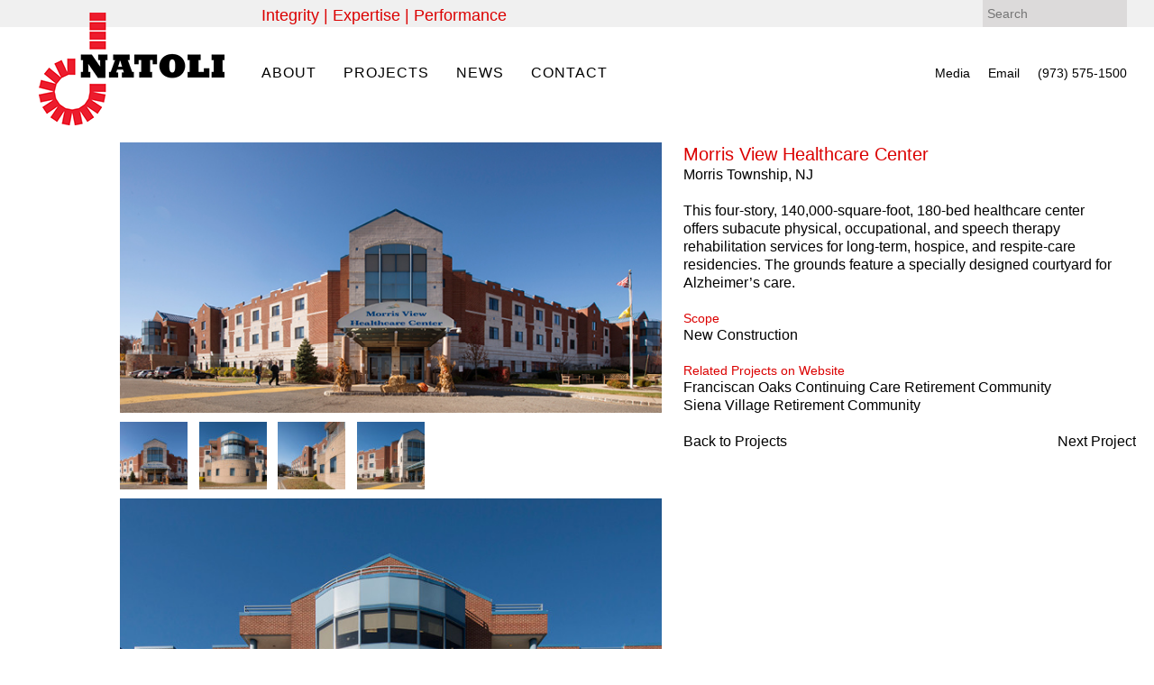

--- FILE ---
content_type: text/html; charset=UTF-8
request_url: https://jnatoli.com/projects/morris-view-nursing-home/
body_size: 9361
content:
<!DOCTYPE html>
<!--[if lt IE 7 ]> <html lang="en-US" class="ie6"> <![endif]-->
<!--[if IE 7 ]>    <html lang="en-US" class="ie7"> <![endif]-->
<!--[if IE 8 ]>    <html lang="en-US" class="ie8"> <![endif]-->
<!--[if IE 9 ]>    <html lang="en-US" class="ie9"> <![endif]-->
<!--[if (gt IE 9)|!(IE)]><!--> <html lang="en-US"> <!--<![endif]-->

<head>
	<meta charset="UTF-8" />
	<meta http-equiv="X-UA-Compatible" content="chrome=1">
	
	<title>Morris View Healthcare Center - Natoli ConstructionNatoli Construction</title>
	<meta name="author" content="">
	<!--  Mobile Viewport Fix -->
	<meta id="viewport" name="viewport" content="width=device-width,initial-scale=1.0,minimum-scale=1.0,maximum-scale=1.0">
    
	<!-- Place favicon.ico and apple-touch-icons in the images folder -->
	<link rel="shortcut icon" href="https://jnatoli.com/wp-content/themes/natoli/images/favicon.ico">
	
	<link rel="profile" href="http://gmpg.org/xfn/11" />
	<link rel="pingback" href="https://jnatoli.com/xmlrpc.php" />
	
	<meta name='robots' content='index, follow, max-image-preview:large, max-snippet:-1, max-video-preview:-1' />
	<style>img:is([sizes="auto" i], [sizes^="auto," i]) { contain-intrinsic-size: 3000px 1500px }</style>
	
	<!-- This site is optimized with the Yoast SEO plugin v16.3 - https://yoast.com/wordpress/plugins/seo/ -->
	<link rel="canonical" href="https://jnatoli.com/projects/morris-view-nursing-home/" />
	<meta property="og:locale" content="en_US" />
	<meta property="og:type" content="article" />
	<meta property="og:title" content="Morris View Healthcare Center - Natoli Construction" />
	<meta property="og:description" content="This four-story, 140,000-square-foot, 180-bed healthcare center offers subacute physical, occupational, and speech therapy rehabilitation services for long-term, hospice, and respite-care residencies. The grounds feature a specially designed courtyard for Alzheimer’s care." />
	<meta property="og:url" content="https://jnatoli.com/projects/morris-view-nursing-home/" />
	<meta property="og:site_name" content="Natoli Construction" />
	<meta property="article:modified_time" content="2020-02-24T18:30:50+00:00" />
	<meta property="og:image" content="https://jnatoli.com/wp-content/uploads/2014/07/640px-natoli-nj-contractor-morris-view-nursing-home-1.jpg" />
	<meta property="og:image:width" content="640" />
	<meta property="og:image:height" content="320" />
	<script type="application/ld+json" class="yoast-schema-graph">{"@context":"https://schema.org","@graph":[{"@type":"WebSite","@id":"https://jnatoli.com/#website","url":"https://jnatoli.com/","name":"Natoli Construction","description":"Integrity | Expertise | Performance","potentialAction":[{"@type":"SearchAction","target":"https://jnatoli.com/?s={search_term_string}","query-input":"required name=search_term_string"}],"inLanguage":"en-US"},{"@type":"ImageObject","@id":"https://jnatoli.com/projects/morris-view-nursing-home/#primaryimage","inLanguage":"en-US","url":"https://jnatoli.com/wp-content/uploads/2014/07/640px-natoli-nj-contractor-morris-view-nursing-home-1.jpg","contentUrl":"https://jnatoli.com/wp-content/uploads/2014/07/640px-natoli-nj-contractor-morris-view-nursing-home-1.jpg","width":640,"height":320},{"@type":"WebPage","@id":"https://jnatoli.com/projects/morris-view-nursing-home/#webpage","url":"https://jnatoli.com/projects/morris-view-nursing-home/","name":"Morris View Healthcare Center - Natoli Construction","isPartOf":{"@id":"https://jnatoli.com/#website"},"primaryImageOfPage":{"@id":"https://jnatoli.com/projects/morris-view-nursing-home/#primaryimage"},"datePublished":"2014-07-12T15:17:46+00:00","dateModified":"2020-02-24T18:30:50+00:00","breadcrumb":{"@id":"https://jnatoli.com/projects/morris-view-nursing-home/#breadcrumb"},"inLanguage":"en-US","potentialAction":[{"@type":"ReadAction","target":["https://jnatoli.com/projects/morris-view-nursing-home/"]}]},{"@type":"BreadcrumbList","@id":"https://jnatoli.com/projects/morris-view-nursing-home/#breadcrumb","itemListElement":[{"@type":"ListItem","position":1,"item":{"@type":"WebPage","@id":"https://jnatoli.com/","url":"https://jnatoli.com/","name":"Home"}},{"@type":"ListItem","position":2,"item":{"@type":"WebPage","@id":"https://jnatoli.com/projects/","url":"https://jnatoli.com/projects/","name":"Projects"}},{"@type":"ListItem","position":3,"item":{"@id":"https://jnatoli.com/projects/morris-view-nursing-home/#webpage"}}]}]}</script>
	<!-- / Yoast SEO plugin. -->


<link rel='dns-prefetch' href='//maps.googleapis.com' />
		<!-- This site uses the Google Analytics by MonsterInsights plugin v7.17.0 - Using Analytics tracking - https://www.monsterinsights.com/ -->
							<script src="//www.googletagmanager.com/gtag/js?id=UA-61119268-1"  type="text/javascript" data-cfasync="false"></script>
			<script type="text/javascript" data-cfasync="false">
				var mi_version = '7.17.0';
				var mi_track_user = true;
				var mi_no_track_reason = '';
				
								var disableStr = 'ga-disable-UA-61119268-1';

				/* Function to detect opted out users */
				function __gtagTrackerIsOptedOut() {
					return document.cookie.indexOf( disableStr + '=true' ) > - 1;
				}

				/* Disable tracking if the opt-out cookie exists. */
				if ( __gtagTrackerIsOptedOut() ) {
					window[disableStr] = true;
				}

				/* Opt-out function */
				function __gtagTrackerOptout() {
					document.cookie = disableStr + '=true; expires=Thu, 31 Dec 2099 23:59:59 UTC; path=/';
					window[disableStr] = true;
				}

				if ( 'undefined' === typeof gaOptout ) {
					function gaOptout() {
						__gtagTrackerOptout();
					}
				}
								window.dataLayer = window.dataLayer || [];
				if ( mi_track_user ) {
					function __gtagTracker() {dataLayer.push( arguments );}
					__gtagTracker( 'js', new Date() );
					__gtagTracker( 'set', {
						'developer_id.dZGIzZG' : true,
						                    });
					__gtagTracker( 'config', 'UA-61119268-1', {
						forceSSL:true,					} );
										window.gtag = __gtagTracker;										(
						function () {
							/* https://developers.google.com/analytics/devguides/collection/analyticsjs/ */
							/* ga and __gaTracker compatibility shim. */
							var noopfn = function () {
								return null;
							};
							var newtracker = function () {
								return new Tracker();
							};
							var Tracker = function () {
								return null;
							};
							var p = Tracker.prototype;
							p.get = noopfn;
							p.set = noopfn;
							p.send = function (){
								var args = Array.prototype.slice.call(arguments);
								args.unshift( 'send' );
								__gaTracker.apply(null, args);
							};
							var __gaTracker = function () {
								var len = arguments.length;
								if ( len === 0 ) {
									return;
								}
								var f = arguments[len - 1];
								if ( typeof f !== 'object' || f === null || typeof f.hitCallback !== 'function' ) {
									if ( 'send' === arguments[0] ) {
										var hitConverted, hitObject = false, action;
										if ( 'event' === arguments[1] ) {
											if ( 'undefined' !== typeof arguments[3] ) {
												hitObject = {
													'eventAction': arguments[3],
													'eventCategory': arguments[2],
													'eventLabel': arguments[4],
													'value': arguments[5] ? arguments[5] : 1,
												}
											}
										}
										if ( typeof arguments[2] === 'object' ) {
											hitObject = arguments[2];
										}
										if ( typeof arguments[5] === 'object' ) {
											Object.assign( hitObject, arguments[5] );
										}
										if ( 'undefined' !== typeof (
											arguments[1].hitType
										) ) {
											hitObject = arguments[1];
										}
										if ( hitObject ) {
											action = 'timing' === arguments[1].hitType ? 'timing_complete' : hitObject.eventAction;
											hitConverted = mapArgs( hitObject );
											__gtagTracker( 'event', action, hitConverted );
										}
									}
									return;
								}

								function mapArgs( args ) {
									var gaKey, hit = {};
									var gaMap = {
										'eventCategory': 'event_category',
										'eventAction': 'event_action',
										'eventLabel': 'event_label',
										'eventValue': 'event_value',
										'nonInteraction': 'non_interaction',
										'timingCategory': 'event_category',
										'timingVar': 'name',
										'timingValue': 'value',
										'timingLabel': 'event_label',
									};
									for ( gaKey in gaMap ) {
										if ( 'undefined' !== typeof args[gaKey] ) {
											hit[gaMap[gaKey]] = args[gaKey];
										}
									}
									return hit;
								}

								try {
									f.hitCallback();
								} catch ( ex ) {
								}
							};
							__gaTracker.create = newtracker;
							__gaTracker.getByName = newtracker;
							__gaTracker.getAll = function () {
								return [];
							};
							__gaTracker.remove = noopfn;
							__gaTracker.loaded = true;
							window['__gaTracker'] = __gaTracker;
						}
					)();
									} else {
										console.log( "" );
					( function () {
							function __gtagTracker() {
								return null;
							}
							window['__gtagTracker'] = __gtagTracker;
							window['gtag'] = __gtagTracker;
					} )();
									}
			</script>
				<!-- / Google Analytics by MonsterInsights -->
		<script type="text/javascript">
/* <![CDATA[ */
window._wpemojiSettings = {"baseUrl":"https:\/\/s.w.org\/images\/core\/emoji\/16.0.1\/72x72\/","ext":".png","svgUrl":"https:\/\/s.w.org\/images\/core\/emoji\/16.0.1\/svg\/","svgExt":".svg","source":{"concatemoji":"https:\/\/jnatoli.com\/wp-includes\/js\/wp-emoji-release.min.js?ver=6.8.3"}};
/*! This file is auto-generated */
!function(s,n){var o,i,e;function c(e){try{var t={supportTests:e,timestamp:(new Date).valueOf()};sessionStorage.setItem(o,JSON.stringify(t))}catch(e){}}function p(e,t,n){e.clearRect(0,0,e.canvas.width,e.canvas.height),e.fillText(t,0,0);var t=new Uint32Array(e.getImageData(0,0,e.canvas.width,e.canvas.height).data),a=(e.clearRect(0,0,e.canvas.width,e.canvas.height),e.fillText(n,0,0),new Uint32Array(e.getImageData(0,0,e.canvas.width,e.canvas.height).data));return t.every(function(e,t){return e===a[t]})}function u(e,t){e.clearRect(0,0,e.canvas.width,e.canvas.height),e.fillText(t,0,0);for(var n=e.getImageData(16,16,1,1),a=0;a<n.data.length;a++)if(0!==n.data[a])return!1;return!0}function f(e,t,n,a){switch(t){case"flag":return n(e,"\ud83c\udff3\ufe0f\u200d\u26a7\ufe0f","\ud83c\udff3\ufe0f\u200b\u26a7\ufe0f")?!1:!n(e,"\ud83c\udde8\ud83c\uddf6","\ud83c\udde8\u200b\ud83c\uddf6")&&!n(e,"\ud83c\udff4\udb40\udc67\udb40\udc62\udb40\udc65\udb40\udc6e\udb40\udc67\udb40\udc7f","\ud83c\udff4\u200b\udb40\udc67\u200b\udb40\udc62\u200b\udb40\udc65\u200b\udb40\udc6e\u200b\udb40\udc67\u200b\udb40\udc7f");case"emoji":return!a(e,"\ud83e\udedf")}return!1}function g(e,t,n,a){var r="undefined"!=typeof WorkerGlobalScope&&self instanceof WorkerGlobalScope?new OffscreenCanvas(300,150):s.createElement("canvas"),o=r.getContext("2d",{willReadFrequently:!0}),i=(o.textBaseline="top",o.font="600 32px Arial",{});return e.forEach(function(e){i[e]=t(o,e,n,a)}),i}function t(e){var t=s.createElement("script");t.src=e,t.defer=!0,s.head.appendChild(t)}"undefined"!=typeof Promise&&(o="wpEmojiSettingsSupports",i=["flag","emoji"],n.supports={everything:!0,everythingExceptFlag:!0},e=new Promise(function(e){s.addEventListener("DOMContentLoaded",e,{once:!0})}),new Promise(function(t){var n=function(){try{var e=JSON.parse(sessionStorage.getItem(o));if("object"==typeof e&&"number"==typeof e.timestamp&&(new Date).valueOf()<e.timestamp+604800&&"object"==typeof e.supportTests)return e.supportTests}catch(e){}return null}();if(!n){if("undefined"!=typeof Worker&&"undefined"!=typeof OffscreenCanvas&&"undefined"!=typeof URL&&URL.createObjectURL&&"undefined"!=typeof Blob)try{var e="postMessage("+g.toString()+"("+[JSON.stringify(i),f.toString(),p.toString(),u.toString()].join(",")+"));",a=new Blob([e],{type:"text/javascript"}),r=new Worker(URL.createObjectURL(a),{name:"wpTestEmojiSupports"});return void(r.onmessage=function(e){c(n=e.data),r.terminate(),t(n)})}catch(e){}c(n=g(i,f,p,u))}t(n)}).then(function(e){for(var t in e)n.supports[t]=e[t],n.supports.everything=n.supports.everything&&n.supports[t],"flag"!==t&&(n.supports.everythingExceptFlag=n.supports.everythingExceptFlag&&n.supports[t]);n.supports.everythingExceptFlag=n.supports.everythingExceptFlag&&!n.supports.flag,n.DOMReady=!1,n.readyCallback=function(){n.DOMReady=!0}}).then(function(){return e}).then(function(){var e;n.supports.everything||(n.readyCallback(),(e=n.source||{}).concatemoji?t(e.concatemoji):e.wpemoji&&e.twemoji&&(t(e.twemoji),t(e.wpemoji)))}))}((window,document),window._wpemojiSettings);
/* ]]> */
</script>
<style id='wp-emoji-styles-inline-css' type='text/css'>

	img.wp-smiley, img.emoji {
		display: inline !important;
		border: none !important;
		box-shadow: none !important;
		height: 1em !important;
		width: 1em !important;
		margin: 0 0.07em !important;
		vertical-align: -0.1em !important;
		background: none !important;
		padding: 0 !important;
	}
</style>
<link rel='stylesheet' id='wp-block-library-css' href='https://jnatoli.com/wp-includes/css/dist/block-library/style.min.css?ver=6.8.3' type='text/css' media='all' />
<style id='classic-theme-styles-inline-css' type='text/css'>
/*! This file is auto-generated */
.wp-block-button__link{color:#fff;background-color:#32373c;border-radius:9999px;box-shadow:none;text-decoration:none;padding:calc(.667em + 2px) calc(1.333em + 2px);font-size:1.125em}.wp-block-file__button{background:#32373c;color:#fff;text-decoration:none}
</style>
<style id='global-styles-inline-css' type='text/css'>
:root{--wp--preset--aspect-ratio--square: 1;--wp--preset--aspect-ratio--4-3: 4/3;--wp--preset--aspect-ratio--3-4: 3/4;--wp--preset--aspect-ratio--3-2: 3/2;--wp--preset--aspect-ratio--2-3: 2/3;--wp--preset--aspect-ratio--16-9: 16/9;--wp--preset--aspect-ratio--9-16: 9/16;--wp--preset--color--black: #000000;--wp--preset--color--cyan-bluish-gray: #abb8c3;--wp--preset--color--white: #ffffff;--wp--preset--color--pale-pink: #f78da7;--wp--preset--color--vivid-red: #cf2e2e;--wp--preset--color--luminous-vivid-orange: #ff6900;--wp--preset--color--luminous-vivid-amber: #fcb900;--wp--preset--color--light-green-cyan: #7bdcb5;--wp--preset--color--vivid-green-cyan: #00d084;--wp--preset--color--pale-cyan-blue: #8ed1fc;--wp--preset--color--vivid-cyan-blue: #0693e3;--wp--preset--color--vivid-purple: #9b51e0;--wp--preset--gradient--vivid-cyan-blue-to-vivid-purple: linear-gradient(135deg,rgba(6,147,227,1) 0%,rgb(155,81,224) 100%);--wp--preset--gradient--light-green-cyan-to-vivid-green-cyan: linear-gradient(135deg,rgb(122,220,180) 0%,rgb(0,208,130) 100%);--wp--preset--gradient--luminous-vivid-amber-to-luminous-vivid-orange: linear-gradient(135deg,rgba(252,185,0,1) 0%,rgba(255,105,0,1) 100%);--wp--preset--gradient--luminous-vivid-orange-to-vivid-red: linear-gradient(135deg,rgba(255,105,0,1) 0%,rgb(207,46,46) 100%);--wp--preset--gradient--very-light-gray-to-cyan-bluish-gray: linear-gradient(135deg,rgb(238,238,238) 0%,rgb(169,184,195) 100%);--wp--preset--gradient--cool-to-warm-spectrum: linear-gradient(135deg,rgb(74,234,220) 0%,rgb(151,120,209) 20%,rgb(207,42,186) 40%,rgb(238,44,130) 60%,rgb(251,105,98) 80%,rgb(254,248,76) 100%);--wp--preset--gradient--blush-light-purple: linear-gradient(135deg,rgb(255,206,236) 0%,rgb(152,150,240) 100%);--wp--preset--gradient--blush-bordeaux: linear-gradient(135deg,rgb(254,205,165) 0%,rgb(254,45,45) 50%,rgb(107,0,62) 100%);--wp--preset--gradient--luminous-dusk: linear-gradient(135deg,rgb(255,203,112) 0%,rgb(199,81,192) 50%,rgb(65,88,208) 100%);--wp--preset--gradient--pale-ocean: linear-gradient(135deg,rgb(255,245,203) 0%,rgb(182,227,212) 50%,rgb(51,167,181) 100%);--wp--preset--gradient--electric-grass: linear-gradient(135deg,rgb(202,248,128) 0%,rgb(113,206,126) 100%);--wp--preset--gradient--midnight: linear-gradient(135deg,rgb(2,3,129) 0%,rgb(40,116,252) 100%);--wp--preset--font-size--small: 13px;--wp--preset--font-size--medium: 20px;--wp--preset--font-size--large: 36px;--wp--preset--font-size--x-large: 42px;--wp--preset--spacing--20: 0.44rem;--wp--preset--spacing--30: 0.67rem;--wp--preset--spacing--40: 1rem;--wp--preset--spacing--50: 1.5rem;--wp--preset--spacing--60: 2.25rem;--wp--preset--spacing--70: 3.38rem;--wp--preset--spacing--80: 5.06rem;--wp--preset--shadow--natural: 6px 6px 9px rgba(0, 0, 0, 0.2);--wp--preset--shadow--deep: 12px 12px 50px rgba(0, 0, 0, 0.4);--wp--preset--shadow--sharp: 6px 6px 0px rgba(0, 0, 0, 0.2);--wp--preset--shadow--outlined: 6px 6px 0px -3px rgba(255, 255, 255, 1), 6px 6px rgba(0, 0, 0, 1);--wp--preset--shadow--crisp: 6px 6px 0px rgba(0, 0, 0, 1);}:where(.is-layout-flex){gap: 0.5em;}:where(.is-layout-grid){gap: 0.5em;}body .is-layout-flex{display: flex;}.is-layout-flex{flex-wrap: wrap;align-items: center;}.is-layout-flex > :is(*, div){margin: 0;}body .is-layout-grid{display: grid;}.is-layout-grid > :is(*, div){margin: 0;}:where(.wp-block-columns.is-layout-flex){gap: 2em;}:where(.wp-block-columns.is-layout-grid){gap: 2em;}:where(.wp-block-post-template.is-layout-flex){gap: 1.25em;}:where(.wp-block-post-template.is-layout-grid){gap: 1.25em;}.has-black-color{color: var(--wp--preset--color--black) !important;}.has-cyan-bluish-gray-color{color: var(--wp--preset--color--cyan-bluish-gray) !important;}.has-white-color{color: var(--wp--preset--color--white) !important;}.has-pale-pink-color{color: var(--wp--preset--color--pale-pink) !important;}.has-vivid-red-color{color: var(--wp--preset--color--vivid-red) !important;}.has-luminous-vivid-orange-color{color: var(--wp--preset--color--luminous-vivid-orange) !important;}.has-luminous-vivid-amber-color{color: var(--wp--preset--color--luminous-vivid-amber) !important;}.has-light-green-cyan-color{color: var(--wp--preset--color--light-green-cyan) !important;}.has-vivid-green-cyan-color{color: var(--wp--preset--color--vivid-green-cyan) !important;}.has-pale-cyan-blue-color{color: var(--wp--preset--color--pale-cyan-blue) !important;}.has-vivid-cyan-blue-color{color: var(--wp--preset--color--vivid-cyan-blue) !important;}.has-vivid-purple-color{color: var(--wp--preset--color--vivid-purple) !important;}.has-black-background-color{background-color: var(--wp--preset--color--black) !important;}.has-cyan-bluish-gray-background-color{background-color: var(--wp--preset--color--cyan-bluish-gray) !important;}.has-white-background-color{background-color: var(--wp--preset--color--white) !important;}.has-pale-pink-background-color{background-color: var(--wp--preset--color--pale-pink) !important;}.has-vivid-red-background-color{background-color: var(--wp--preset--color--vivid-red) !important;}.has-luminous-vivid-orange-background-color{background-color: var(--wp--preset--color--luminous-vivid-orange) !important;}.has-luminous-vivid-amber-background-color{background-color: var(--wp--preset--color--luminous-vivid-amber) !important;}.has-light-green-cyan-background-color{background-color: var(--wp--preset--color--light-green-cyan) !important;}.has-vivid-green-cyan-background-color{background-color: var(--wp--preset--color--vivid-green-cyan) !important;}.has-pale-cyan-blue-background-color{background-color: var(--wp--preset--color--pale-cyan-blue) !important;}.has-vivid-cyan-blue-background-color{background-color: var(--wp--preset--color--vivid-cyan-blue) !important;}.has-vivid-purple-background-color{background-color: var(--wp--preset--color--vivid-purple) !important;}.has-black-border-color{border-color: var(--wp--preset--color--black) !important;}.has-cyan-bluish-gray-border-color{border-color: var(--wp--preset--color--cyan-bluish-gray) !important;}.has-white-border-color{border-color: var(--wp--preset--color--white) !important;}.has-pale-pink-border-color{border-color: var(--wp--preset--color--pale-pink) !important;}.has-vivid-red-border-color{border-color: var(--wp--preset--color--vivid-red) !important;}.has-luminous-vivid-orange-border-color{border-color: var(--wp--preset--color--luminous-vivid-orange) !important;}.has-luminous-vivid-amber-border-color{border-color: var(--wp--preset--color--luminous-vivid-amber) !important;}.has-light-green-cyan-border-color{border-color: var(--wp--preset--color--light-green-cyan) !important;}.has-vivid-green-cyan-border-color{border-color: var(--wp--preset--color--vivid-green-cyan) !important;}.has-pale-cyan-blue-border-color{border-color: var(--wp--preset--color--pale-cyan-blue) !important;}.has-vivid-cyan-blue-border-color{border-color: var(--wp--preset--color--vivid-cyan-blue) !important;}.has-vivid-purple-border-color{border-color: var(--wp--preset--color--vivid-purple) !important;}.has-vivid-cyan-blue-to-vivid-purple-gradient-background{background: var(--wp--preset--gradient--vivid-cyan-blue-to-vivid-purple) !important;}.has-light-green-cyan-to-vivid-green-cyan-gradient-background{background: var(--wp--preset--gradient--light-green-cyan-to-vivid-green-cyan) !important;}.has-luminous-vivid-amber-to-luminous-vivid-orange-gradient-background{background: var(--wp--preset--gradient--luminous-vivid-amber-to-luminous-vivid-orange) !important;}.has-luminous-vivid-orange-to-vivid-red-gradient-background{background: var(--wp--preset--gradient--luminous-vivid-orange-to-vivid-red) !important;}.has-very-light-gray-to-cyan-bluish-gray-gradient-background{background: var(--wp--preset--gradient--very-light-gray-to-cyan-bluish-gray) !important;}.has-cool-to-warm-spectrum-gradient-background{background: var(--wp--preset--gradient--cool-to-warm-spectrum) !important;}.has-blush-light-purple-gradient-background{background: var(--wp--preset--gradient--blush-light-purple) !important;}.has-blush-bordeaux-gradient-background{background: var(--wp--preset--gradient--blush-bordeaux) !important;}.has-luminous-dusk-gradient-background{background: var(--wp--preset--gradient--luminous-dusk) !important;}.has-pale-ocean-gradient-background{background: var(--wp--preset--gradient--pale-ocean) !important;}.has-electric-grass-gradient-background{background: var(--wp--preset--gradient--electric-grass) !important;}.has-midnight-gradient-background{background: var(--wp--preset--gradient--midnight) !important;}.has-small-font-size{font-size: var(--wp--preset--font-size--small) !important;}.has-medium-font-size{font-size: var(--wp--preset--font-size--medium) !important;}.has-large-font-size{font-size: var(--wp--preset--font-size--large) !important;}.has-x-large-font-size{font-size: var(--wp--preset--font-size--x-large) !important;}
:where(.wp-block-post-template.is-layout-flex){gap: 1.25em;}:where(.wp-block-post-template.is-layout-grid){gap: 1.25em;}
:where(.wp-block-columns.is-layout-flex){gap: 2em;}:where(.wp-block-columns.is-layout-grid){gap: 2em;}
:root :where(.wp-block-pullquote){font-size: 1.5em;line-height: 1.6;}
</style>
<link rel='stylesheet' id='natoli-css' href='https://jnatoli.com/wp-content/themes/natoli/css/style.css?ver=1621454817' type='text/css' media='all' />
<link rel='stylesheet' id='natoli_overrides-css' href='https://jnatoli.com/wp-content/themes/natoli/overrides.css?ver=1425482232' type='text/css' media='all' />
<script type="text/javascript" id="monsterinsights-frontend-script-js-extra">
/* <![CDATA[ */
var monsterinsights_frontend = {"js_events_tracking":"true","download_extensions":"doc,pdf,ppt,zip,xls,docx,pptx,xlsx","inbound_paths":"[]","home_url":"https:\/\/jnatoli.com","hash_tracking":"false","ua":"UA-61119268-1"};
/* ]]> */
</script>
<script type="text/javascript" src="https://jnatoli.com/wp-content/plugins/google-analytics-for-wordpress/assets/js/frontend-gtag.min.js?ver=7.17.0" id="monsterinsights-frontend-script-js"></script>
<script type="text/javascript" src="https://jnatoli.com/wp-includes/js/jquery/jquery.min.js?ver=3.7.1" id="jquery-core-js"></script>
<script type="text/javascript" src="https://jnatoli.com/wp-includes/js/jquery/jquery-migrate.min.js?ver=3.4.1" id="jquery-migrate-js"></script>
<script type="text/javascript" src="https://jnatoli.com/wp-content/themes/natoli/js/jquery.cycle2.min.js?ver=6.8.3" id="jquery-cycle2-js"></script>
<script type="text/javascript" src="https://jnatoli.com/wp-content/themes/natoli/js/jquery.cycle2.swipe.min.js?ver=6.8.3" id="jquery-cycle2-swipe-js"></script>
<script type="text/javascript" src="https://jnatoli.com/wp-content/themes/natoli/js/jquery.history.min.js?ver=6.8.3" id="jquery-history-js"></script>
<script type="text/javascript" src="https://jnatoli.com/wp-content/themes/natoli/js/jquery.slicknav.min.js?ver=6.8.3" id="jquery-slicknav-js"></script>
<script type="text/javascript" src="https://jnatoli.com/wp-content/themes/natoli/js/jquery.touchswipe.min.js?ver=6.8.3" id="jquery-touchswipe-js"></script>
<script type="text/javascript" src="https://jnatoli.com/wp-content/themes/natoli/js/jquery.cookie.min.js?ver=6.8.3" id="jquery-cookie-js"></script>
<script type="text/javascript" src="https://jnatoli.com/wp-includes/js/imagesloaded.min.js?ver=5.0.0" id="imagesloaded-js"></script>
<script type="text/javascript" src="https://jnatoli.com/wp-includes/js/masonry.min.js?ver=4.2.2" id="masonry-js"></script>
<script type="text/javascript" src="//maps.googleapis.com/maps/api/js?v=3.exp&amp;sensor=false&amp;ver=6.8.3" id="googlemaps-js"></script>
<script type="text/javascript" src="https://jnatoli.com/wp-content/themes/natoli/js/natoli.min.js?ver=1427429501" id="natoli-js"></script>
<link rel="https://api.w.org/" href="https://jnatoli.com/wp-json/" /><link rel="EditURI" type="application/rsd+xml" title="RSD" href="https://jnatoli.com/xmlrpc.php?rsd" />
<meta name="generator" content="WordPress 6.8.3" />
<link rel='shortlink' href='https://jnatoli.com/?p=234' />
<link rel="alternate" title="oEmbed (JSON)" type="application/json+oembed" href="https://jnatoli.com/wp-json/oembed/1.0/embed?url=https%3A%2F%2Fjnatoli.com%2Fprojects%2Fmorris-view-nursing-home%2F" />
<link rel="alternate" title="oEmbed (XML)" type="text/xml+oembed" href="https://jnatoli.com/wp-json/oembed/1.0/embed?url=https%3A%2F%2Fjnatoli.com%2Fprojects%2Fmorris-view-nursing-home%2F&#038;format=xml" />
		<script>
			jQuery(function(){
		    	var $window = jQuery(window);
				jQuery('#menu-main-menu').slicknav({
				    prependTo: "#header .wrapper",
				    label: "",
				    joinMenu: "#menu-sub-menu",
				    open: function(trigger){
				    	var $me = jQuery(".slicknav_nav");
				    	
				    	function resizeMe(){
				    		$me.css("height", $window.height() - jQuery("#header").outerHeight() );
				    	}
				    	$window.on("resize.slicknav", resizeMe);
				    	resizeMe();
				    	
				    	jQuery(".mobile-filters").addClass("lower-me");
				    },
				    close: function(trigger){
				    	$window.off("resize.slicknav");
				    	jQuery(".mobile-filters").removeClass("lower-me");
				    }
				});
			});
		</script>
		<!--[if lt IE 9]>
	    <script src="http://html5shiv.googlecode.com/svn/trunk/html5.js"></script>
	    	    <script src="https://jnatoli.com/wp-content/themes/natoli/js/css3-mediaqueries.js"></script>
	    	    <![endif]-->
	</head>
		<body class="wp-singular project-template-default single single-project postid-234 wp-theme-natoli">
		<header class="fixed-header">
			<div class="pre-header mobile-hide">
				<div class="wrapper">
					<div class="header-tagline">Integrity    |    Expertise  |    Performance</div>
					<form method="get" id="searchform" action="https://jnatoli.com/" role="search">
												<input type="text" name="s" value="" id="s" placeholder="Search"/>
					</form>
					<a href="" class="twitter"></a>
					<a href="" class="facebook"></a>
				</div>
			</div>
			<div id="header" class="header">
				<div class="wrapper">
					<a id="logo" href="https://jnatoli.com/">
												<img src="https://jnatoli.com/wp-content/uploads/2014/06/na_2014-logo_final.png" alt="na_2014 logo_final" />
					</a>
					<nav class="main-menu mobile-hide"><ul id="menu-main-menu" class="menu"><li id="menu-item-92" class="menu-item menu-item-type-post_type menu-item-object-page menu-item-92"><a href="https://jnatoli.com/about/">About</a></li>
<li id="menu-item-38" class="mobile-hide menu-item menu-item-type-custom menu-item-object-custom menu-item-38"><a href="/project_type/signature-projects/">Projects</a></li>
<li id="menu-item-722" class="mobile-show menu-item menu-item-type-custom menu-item-object-custom menu-item-722"><a href="/projects/">Projects</a></li>
<li id="menu-item-39" class="menu-item menu-item-type-custom menu-item-object-custom menu-item-39"><a href="/news">News</a></li>
<li id="menu-item-91" class="mobile-hide menu-item menu-item-type-post_type menu-item-object-page menu-item-91"><a href="https://jnatoli.com/contact/">Contact</a></li>
</ul></nav>					<nav class="secondary-menu mobile-hide"><ul id="menu-sub-menu" class="menu"><li id="menu-item-41" class="menu-item menu-item-type-custom menu-item-object-custom menu-item-41"><a href="/news/type/press/">Media</a></li>
<li id="menu-item-43" class="mobile-hide menu-item menu-item-type-custom menu-item-object-custom menu-item-43"><a href="mailto:jcata@jnatoli.com">Email</a></li>
<li id="menu-item-44" class="mobile-hide menu-item menu-item-type-custom menu-item-object-custom menu-item-44"><a href="tel:973-575-1500">(973) 575-1500</a></li>
<li id="menu-item-718" class="mobile-show menu-item menu-item-type-post_type menu-item-object-page menu-item-718"><a href="https://jnatoli.com/contact/">Contact</a></li>
</ul></nav>				</div>
			</div>
			<div class="subheader mobile-hide">
				<div class="wrapper">
										<div style="clear: both;"></div>
				</div>
			</div>
		</header>
		<div id="main_content" class="main-content full-size-height"><div id='mobile_images'>		<img alt="" src="https://jnatoli.com/wp-content/uploads/2014/07/640px-natoli-nj-contractor-morris-view-nursing-home-1.jpg" />
			<img alt="" src="https://jnatoli.com/wp-content/uploads/2014/07/640px-morris-view-nursing-hilton-construction-nj-contractor-r11-640x500.jpg" />
			<img alt="" src="https://jnatoli.com/wp-content/uploads/2014/07/640px-morris-view-nursing-hilton-construction-nj-contractor-r2-640x600.jpg" />
			<img alt="" src="https://jnatoli.com/wp-content/uploads/2014/07/640px-morris-view-nursing-hilton-construction-nj-contractor-r3-640x300.jpg" />
	</div><div class="wrapper no-banner">
	<div class="project-detail-left">
	<div id='slide_show' class='mobile-hide'><div class='cycle-prev'><div class='wrap'><div class='icon'></div></div></div><div class='cycle-next'><div class='wrap'><div class='icon'></div></div></div>			<img alt="" class="cycle-next" src="https://jnatoli.com/wp-content/uploads/2014/07/640px-natoli-nj-contractor-morris-view-nursing-home-1.jpg" style="display: none" data-ratio="0.5"/>
					<img alt="" class="cycle-next" src="https://jnatoli.com/wp-content/uploads/2014/07/640px-morris-view-nursing-hilton-construction-nj-contractor-r11-640x500.jpg" style="display: none" data-ratio="0.78125"/>
					<img alt="" class="cycle-next" src="https://jnatoli.com/wp-content/uploads/2014/07/640px-morris-view-nursing-hilton-construction-nj-contractor-r2-640x600.jpg" style="display: none" data-ratio="0.9375"/>
					<img alt="" class="cycle-next" src="https://jnatoli.com/wp-content/uploads/2014/07/640px-morris-view-nursing-hilton-construction-nj-contractor-r3-640x300.jpg" style="display: none" data-ratio="0.46875"/>
		</div><script>jQuery(function(){jQuery('#slide_show').natoliProjectSlideShow();});</script><div id='pager' class='project-thumbs mobile-hide'>				<img alt="" src="https://jnatoli.com/wp-content/uploads/2014/07/640px-natoli-nj-contractor-morris-view-nursing-home-1-80x80.jpg"/>
							<img alt="" src="https://jnatoli.com/wp-content/uploads/2014/07/640px-morris-view-nursing-hilton-construction-nj-contractor-r11-80x80.jpg"/>
							<img alt="" src="https://jnatoli.com/wp-content/uploads/2014/07/640px-morris-view-nursing-hilton-construction-nj-contractor-r2-80x80.jpg"/>
							<img alt="" src="https://jnatoli.com/wp-content/uploads/2014/07/640px-morris-view-nursing-hilton-construction-nj-contractor-r3-80x80.jpg"/>
			<div style='clear: left;'></div></div><div class='project-gallery mobile-hide'>			<img alt="" src="https://jnatoli.com/wp-content/uploads/2014/07/640px-morris-view-nursing-hilton-construction-nj-contractor-r11-640x500.jpg" />
					<img alt="" src="https://jnatoli.com/wp-content/uploads/2014/07/640px-morris-view-nursing-hilton-construction-nj-contractor-r2-640x600.jpg" />
					<img alt="" src="https://jnatoli.com/wp-content/uploads/2014/07/640px-morris-view-nursing-hilton-construction-nj-contractor-r3-640x300.jpg" />
		</div>	</div>
	<div class="project-detail-right side-fixed">
		<h1 class="secondary">Morris View Healthcare Center</h1>
		<div class='location'><a href='https://jnatoli.com/location/morris-township-nj/'>Morris Township, NJ</a></div>				<div class="section-wrap wysiwyg-content">
			<p>This four-story, 140,000-square-foot, 180-bed healthcare center offers subacute physical, occupational, and speech therapy rehabilitation services for long-term, hospice, and respite-care residencies. The grounds feature a specially designed courtyard for Alzheimer’s care.</p>
		</div>
		<div class='section-wrap'><h2 class='secondary'>Scope</h2><div><a href='https://jnatoli.com/scope/new-construction/' class='filter-link'>New Construction</a></div></div><div class='section-wrap'><h2 class='secondary'>Related Projects on Website</h2><div>Franciscan Oaks Continuing Care Retirement Community</div><div><a href='https://jnatoli.com/projects/siena-village-retirement-community/'>Siena Village Retirement Community</a></div></div>		<div class="project-navigation">
			<a href="https://jnatoli.com/projects/" class="project">
				Back to Projects
			</a>
							<a href="https://jnatoli.com/projects/morris-county-hall-of-records-and-courthouse/" class="next">
					Next Project
				</a>
					</div>
	</div>
	<script>
		jQuery(function(){
			jQuery(".touch-device #main_content").swipe( {
					swipeLeft:function(){location.href = 'https://jnatoli.com/projects/morris-county-hall-of-records-and-courthouse/'},
					swipeRight:function(){location.href = ''},
					allowPageScroll:"auto"} );
		})
	</script>
	<div style='clear: both;'></div>
</div>
		</div><!-- .main-content  -->
		<footer class="footer">
			<div class="wrapper">
				©2026 Joseph A. Natoli Construction Corporation <span class='mobile-hide'>|</span> <br class='mobile-show'/>293 Changebridge Road | Pine Brook, NJ 07058			</div>
		</footer>
	<script type="speculationrules">
{"prefetch":[{"source":"document","where":{"and":[{"href_matches":"\/*"},{"not":{"href_matches":["\/wp-*.php","\/wp-admin\/*","\/wp-content\/uploads\/*","\/wp-content\/*","\/wp-content\/plugins\/*","\/wp-content\/themes\/natoli\/*","\/*\\?(.+)"]}},{"not":{"selector_matches":"a[rel~=\"nofollow\"]"}},{"not":{"selector_matches":".no-prefetch, .no-prefetch a"}}]},"eagerness":"conservative"}]}
</script>
	</body>	
	
</html>

--- FILE ---
content_type: text/css
request_url: https://jnatoli.com/wp-content/themes/natoli/css/style.css?ver=1621454817
body_size: 8177
content:
@import url(http://fast.fonts.net/cssapi/b2b43cae-aa11-422c-a406-e9d744716213.css);

html,
body,
div,
span,
object,
iframe,
h1,
h2,
h3,
h4,
h5,
h6,
p,
blockquote,
pre,
abbr,
address,
cite,
code,
del,
dfn,
em,
img,
ins,
kbd,
q,
samp,
small,
strong,
sub,
sup,
var,
b,
i,
dl,
dt,
dd,
ol,
ul,
li,
fieldset,
form,
label,
legend,
table,
caption,
tbody,
tfoot,
thead,
tr,
th,
td,
article,
aside,
canvas,
details,
figcaption,
figure,
footer,
header,
hgroup,
menu,
nav,
section,
summary,
time,
mark,
audio,
video {
  margin: 0;
  padding: 0;
  border: 0;
  outline: 0;
  font-size: 100%;
  vertical-align: baseline;
  background: transparent;
}

article,
aside,
details,
figcaption,
figure,
footer,
header,
hgroup,
menu,
nav,
section {
  display: block;
}

nav ul {
  list-style: none;
}

blockquote,
q {
  quotes: none;
}

blockquote:before,
blockquote:after {
  content: '';
  content: none;
}

q:before,
q:after {
  content: '';
  content: none;
}

a {
  margin: 0;
  padding: 0;
  font-size: 100%;
  vertical-align: baseline;
  background: transparent;
}

ins {
  background-color: #ff9;
  color: #000;
  text-decoration: none;
}

mark {
  background-color: #ff9;
  color: #000;
  font-style: italic;
  font-weight: bold;
}

del {
  text-decoration: line-through;
}

abbr[title],
dfn[title] {
  border-bottom: 1px dotted;
  cursor: help;
}

table {
  border-collapse: collapse;
  border-spacing: 0;
}

hr {
  display: block;
  height: 0.0625rem;
  border: 0;
  border-top: 1px solid #ccc;
  margin: 1em 0;
  padding: 0;
}

input,
select {
  vertical-align: middle;
}

body {
  font: 0.8125rem/1.231 sans-serif;
  *font-size: small;
}

select,
input,
textarea,
button {
  font: 99% sans-serif;
}

pre,
code,
kbd,
samp {
  font-family: monospace, sans-serif;
}

a:hover,
a:active {
  outline: none;
}

ul {
  margin-left: 1.8em;
}

ol {
  margin-left: 1.8em;
  list-style-type: decimal;
}

nav ul,
nav li {
  margin: 0;
}

small {
  font-size: 85%;
}

strong,
th {
  font-weight: bold;
}

td {
  vertical-align: top;
}

td img {
  vertical-align: top;
}

sub {
  vertical-align: sub;
  font-size: smaller;
}

sup {
  vertical-align: super;
  font-size: smaller;
}

pre {
  padding: 0.9375rem;
  white-space: pre;
  white-space: pre-wrap;
  white-space: pre-line;
  word-wrap: break-word;
}

textarea {
  overflow: auto;
}

.ie6 legend,
.ie7 legend {
  margin-left: -0.4375rem;
}

input[type="radio"] {
  vertical-align: text-bottom;
}

input[type="checkbox"] {
  vertical-align: bottom;
}

.ie7 input[type="checkbox"] {
  vertical-align: baseline;
}

.ie6 input {
  vertical-align: text-bottom;
}

label {
  cursor: pointer;
}

input[type=button],
input[type=submit] {
  cursor: pointer;
}

button {
  cursor: pointer;
  margin: 0;
}

input,
select,
textarea {
  margin: 0;
}

input:invalid,
textarea:invalid {
  border-radius: 0.0625rem;
  -webkit-box-shadow: 0px 0px 5px red;
  box-shadow: 0px 0px 5px red;
}

.no-boxshadow input:invalid,
.no-boxshadow textarea:invalid {
  background-color: #f0dddd;
}

button {
  width: auto;
  overflow: visible;
}

.ie7 img {
  -ms-interpolation-mode: bicubic;
}

.ir {
  display: block;
  text-indent: -999em;
  overflow: hidden;
  background-repeat: no-repeat;
  text-align: left;
  direction: ltr;
}

.hidden {
  display: none;
  visibility: hidden;
}

.visuallyhidden {
  position: absolute !important;
  clip: rect(1px 1px 1px 1px);
  clip: rect(1px, 1px, 1px, 1px);
}

.invisible {
  visibility: hidden;
}

.clearfix {
  zoom: 1;
}

.clearfix:before {
  content: "\0020";
  display: block;
  height: 0;
  visibility: hidden;
}

.clearfix:after {
  content: "\0020";
  display: block;
  height: 0;
  visibility: hidden;
  clear: both;
}

.left-third,
.left-third-plus,
.middle-third {
  -webkit-box-sizing: border-box;
  box-sizing: border-box;
}

.right-third,
.middle-right-thirds {
  float: left;
  -webkit-box-sizing: border-box;
  box-sizing: border-box;
}

.left-half,
.split-left-half {
  -webkit-box-sizing: border-box;
  box-sizing: border-box;
}

.right-half,
.split-right-half {
  float: left;
  -webkit-box-sizing: border-box;
  box-sizing: border-box;
}

.middle-content {
  -webkit-box-sizing: border-box;
  box-sizing: border-box;
}

body {
  font-family: 'Univers LT W02 45 Light', sans-serif;
  font-weight: normal;
  color: #000;
  font-size: 1rem;
  line-height: 130%;
}

body.univers-55 {
  font-family: 'Univers LT W02 55 Roman', sans-serif;
  font-weight: normal;
}

a {
  text-decoration: none;
  color: #000;
}

a:visited {
  text-decoration: none;
  color: #000;
}

a:hover {
  text-decoration: none;
  color: #000;
  color: #db0000;
}

strong,
b,
th {
  font-family: 'Univers LT W02 75 Black', sans-serif;
  font-weight: normal;
  font-weight: normal;
}

h1,
h2,
h3,
h4,
h5,
h6 {
  font-weight: normal;
}

.mce-content-body h1,
.wysiwyg-content h1 {
  font-family: 'TradeGothicW01-BoldExte', sans-serif;
  font-weight: normal;
  letter-spacing: 1px;
  color: #db0000;
}

.mce-content-body h2,
.wysiwyg-content h2 {
  font-family: 'TradeGothicW01-Extended', sans-serif;
  font-weight: normal;
  text-transform: uppercase;
  letter-spacing: 1px;
  color: #db0000;
}

.mce-content-body h3,
.wysiwyg-content h3 {
  font-size: 1.125rem;
  line-height: 130%;
}

.mce-content-body h4,
.wysiwyg-content h4 {
  font-family: 'TradeGothicW01-Extended', sans-serif;
  font-weight: normal;
  text-transform: uppercase;
  letter-spacing: 1px;
  font-size: 0.75rem;
  line-height: 130%;
}

.mce-content-body h5,
.wysiwyg-content h5 {
  font-family: 'Univers LT W02 75 Black', sans-serif;
  font-weight: normal;
  text-transform: uppercase;
  letter-spacing: 1px;
  font-size: 0.875rem;
  lineheight: 130%;
  color: #7f7f7f;
}

.mce-content-body h5 a,
.wysiwyg-content h5 a {
  color: #7f7f7f;
}

.mce-content-body h5 a:hover,
.wysiwyg-content h5 a:hover {
  color: #db0000;
}

.mce-content-body h6,
.wysiwyg-content h6 {
  font-family: 'TradeGothicW01-Extended', sans-serif;
  font-weight: normal;
  text-transform: uppercase;
  letter-spacing: 1px;
  font-size: 0.875rem;
  line-height: 130%;
  color: #db0000;
}

a.read-more {
  font-family: 'TradeGothicW01-Extended', sans-serif;
  font-weight: normal;
  text-transform: uppercase;
  letter-spacing: 1px;
  font-size: 0.75rem;
  line-height: 130%;
  color: #db0000;
}

a.read-more:hover {
  color: #666;
}

.primary,
.mobile-filters {
  font-family: 'TradeGothicW01-BoldExte', sans-serif;
  font-weight: normal;
  color: #db0000;
}

a.primary,
a.mobile-filters {
  font-family: 'TradeGothicW01-BoldExte', sans-serif;
  font-weight: normal;
  color: #db0000;
}

.primary.uppercase,
.uppercase.mobile-filters {
  text-transform: uppercase;
  letter-spacing: 1px;
}

a.primary.uppercase,
a.uppercase.mobile-filters {
  text-transform: uppercase;
  letter-spacing: 1px;
}

a.primary:hover,
a.mobile-filters:hover {
  color: #666;
}

.secondary,
#main_content .gform_wrapper h3.gform_title,
a.secondary {
  font-family: 'TradeGothicW01-Extended', sans-serif;
  font-weight: normal;
  color: #db0000;
}

.secondary.uppercase,
#main_content .gform_wrapper h3.uppercase.gform_title {
  text-transform: uppercase;
  letter-spacing: 1px;
}

a.secondary.uppercase {
  text-transform: uppercase;
  letter-spacing: 1px;
}

a.primary:hover,
a.mobile-filters:hover,
a.secondary:hover {
  color: #666;
}

.secondary-small {
  font-family: 'TradeGothicW01-Extended', sans-serif;
  font-weight: normal;
  text-transform: uppercase;
  letter-spacing: 1px;
  font-size: 0.875rem;
  line-height: 130%;
  color: #db0000;
}

input[type='text'] {
  color: #000;
  font-size: 0.875rem;
}

input[type='submit'],
input[type='button'] {
  font-family: 'TradeGothicW01-Extended', sans-serif;
  font-weight: normal;
  text-transform: uppercase;
  letter-spacing: 1px;
  color: #fff;
  font-size: 0.875rem;
}

.main-menu {
  font-family: 'TradeGothicW01-Extended', sans-serif;
  font-weight: normal;
  text-transform: uppercase;
  letter-spacing: 1px;
  font-size: 1rem;
}

.main-menu a {
  color: #000;
}

.main-menu a:hover {
  color: #db0000;
}

.header-tagline {
  font-family: 'Univers LT W02 55 Roman', sans-serif;
  font-weight: normal;
  font-size: 0.875rem;
  color: #db0000;
}

.secondary-menu a {
  font-size: 0.875rem;
}

.child-menu a {
  font-family: 'TradeGothicW01-Extended', sans-serif;
  font-weight: normal;
  font-size: 1rem;
  color: #fff;
}

.child-menu a:hover {
  color: #db0000;
}

.touch-device .child-menu a:hover {
  color: #fff;
}

.current-menu-item a,
.current-menu-ancestor a {
  color: #db0000;
}

.footer {
  font-size: 0.75rem;
  color: #666;
}

a.go-to-project {
  color: #fff;
  line-height: 120%;
}

a.go-to-project .project-title {
  font-family: 'Univers LT W02 55 Roman', sans-serif;
  font-weight: normal;
  color: #f0f0f0;
}

a.go-to-project:hover {
  color: #f0f0f0;
}

.tagline-wrap .tagline {
  font-family: 'TradeGothicW01-Extended', sans-serif;
  font-weight: normal;
  text-transform: uppercase;
  font-size: 3rem;
  line-height: 130%;
  color: #fff;
}

.tagline-wrap .tagline b,
.tagline-wrap .tagline strong {
  font-family: 'TradeGothicW01-BoldExte', sans-serif;
  font-weight: normal;
}

.tagline-wrap .tagline .call-to-action {
  font-family: 'TradeGothicW01-Extended', sans-serif;
  font-weight: normal;
  text-transform: uppercase;
  letter-spacing: 1px;
  font-size: 1.125rem;
  line-height: 130%;
  color: #fff;
}

.tagline {
  font-family: 'TradeGothicW01-Extended', sans-serif;
  font-weight: normal;
  font-size: 1.25rem;
  color: #db0000;
  line-height: 130%;
}

.quotes {
  font-family: 'TradeGothicW01-Extended', sans-serif;
  font-weight: normal;
  color: #db0000;
}

.quotes .quote-author {
  text-align: right;
}

.service {
  font-size: 0.875rem;
  line-height: 130%;
}

.news-filters a {
  font-family: 'TradeGothicW01-Extended', sans-serif;
  font-weight: normal;
  text-transform: uppercase;
  letter-spacing: 1px;
  font-size: 0.875rem;
}

.news-filters a.selected {
  color: #fff;
}

.news-item .news-link {
  font-family: 'Univers LT W02 55 Roman', sans-serif;
  font-weight: normal;
  font-size: 1.125rem;
  line-height: 130%;
}

.news-item .news-tax {
  text-transform: uppercase;
  letter-spacing: 1px;
  font-size: 0.875rem;
  lineheight: 130%;
  color: #7f7f7f;
}

.news-item .news-tax a {
  color: #7f7f7f;
}

.news-item .news-tax a:hover {
  color: #db0000;
}

.news-item a.selected {
  color: #db0000;
}

.project-filters a {
  line-height: 150%;
}

.project-filters .selected {
  color: #db0000;
}

.overlay {
  font-family: 'TradeGothicW01-Extended', sans-serif;
  font-weight: normal;
  text-transform: uppercase;
  letter-spacing: 1px;
  font-size: 0.875rem;
  color: #fff;
}

.excerpt {
  font-size: 0.875rem;
  line-height: 130%;
}

.excerpt a {
  font-size: 0.875rem;
  line-height: 130%;
}

.title {
  font-family: 'TradeGothicW01-Extended', sans-serif;
  font-weight: normal;
  font-size: 0.875rem;
  line-height: 130%;
  color: #db0000;
}

.title a {
  font-family: 'TradeGothicW01-Extended', sans-serif;
  font-weight: normal;
  font-size: 0.875rem;
  line-height: 130%;
  color: #db0000;
}

.title a:hover {
  color: #666;
}

#project-list th a {
  font-family: 'TradeGothicW01-Extended', sans-serif;
  font-weight: normal;
  text-transform: uppercase;
  letter-spacing: 1px;
  font-size: 0.875rem;
}

#project-list th a.selected {
  color: #db0000;
}

.project-detail-right h1 {
  font-size: 1.25rem;
  line-height: 130%;
}

.project-detail-right h2 {
  font-size: 0.875rem;
  line-height: 130%;
}

#main_content .gform_wrapper h3.gform_title {
  text-transform: uppercase;
  letter-spacing: 1px;
}

#main_content .gform_wrapper .gfield_label {
  font-weight: normal;
}

#main_content .gform_wrapper .validation_error,
#main_content .gform_wrapper .gfield_error .gfield_label {
  color: #db0000;
}

.list-view-icon.selected,
.selected.grid-view-icon {
  color: #db0000;
}

.slicknav_btn {
  position: relative;
  display: block;
  vertical-align: middle;
  float: right;
  padding: 0.625rem;
  line-height: 1.125em;
  cursor: pointer;
}

.slicknav_menu .slicknav_menutxt {
  display: block;
  line-height: 1.188em;
  float: left;
}

.slicknav_menu .slicknav_icon {
  float: left;
  margin: 0.188em 0 0 0.438em;
}

.slicknav_menu .slicknav_no-text {
  margin: 0;
}

.slicknav_menu .slicknav_icon-bar {
  display: block;
  width: 1.875rem;
  height: 0.25rem;
  border-radius: 0.0625rem;
  -webkit-box-shadow: 0 1px 0 rgba(0,0,0,0.25);
  box-shadow: 0 1px 0 rgba(0,0,0,0.25);
}

.slicknav_btn .slicknav_icon-bar+.slicknav_icon-bar {
  margin-top: 0.25rem;
}

.slicknav_nav {
  clear: both;
}

.slicknav_nav ul,
.slicknav_nav li {
  display: block;
}

.slicknav_nav .slicknav_arrow {
  font-size: 0.8em;
  margin: 0 0 0 0.4em;
}

.slicknav_nav .slicknav_item {
  cursor: pointer;
}

.slicknav_nav .slicknav_row,
.slicknav_nav a {
  display: block;
}

.slicknav_nav .slicknav_item a,
.slicknav_nav .slicknav_parent-link a {
  display: inline;
}

.slicknav_menu {
  *zoom: 1;
  font-size: 1rem;
}

.slicknav_menu:before {
  content: " ";
  display: table;
}

.slicknav_menu:after {
  content: " ";
  display: table;
  clear: both;
}

.slicknav_btn {
  text-decoration: none;
  text-shadow: 0 1px 1px rgba(255,255,255,0.75);
  background-color: #fff;
}

.slicknav_menu {
  background: #fff;
  position: relative;
  top: 0.5rem;
}

.slicknav_menu .slicknav_menutxt {
  color: #FFF;
  font-weight: bold;
  text-shadow: 0 1px 3px #000;
}

.slicknav_menu .slicknav_icon-bar {
  background-color: #000;
}

.slicknav_open,
.slicknav_btn:hover {
  background: #000;
}

.slicknav_open .slicknav_icon-bar,
.slicknav_btn:hover .slicknav_icon-bar {
  background-color: #fff;
}

.slicknav_nav {
  color: #fff;
  margin: 0;
  padding: 0;
  font-size: 0.875em;
  position: absolute;
  background: #000000;
  right: -1.875rem;
  top: 2.5rem;
  font-family: 'TradeGothicW01-Extended', sans-serif;
  font-weight: normal;
  list-style: none;
  overflow: hidden;
  overflow-y: auto;
}

.slicknav_nav ul {
  list-style: none;
  overflow: hidden;
  overflow-y: auto;
}

.slicknav_nav a {
  padding: 0.9375rem 1.0625rem;
  text-decoration: none;
  color: #fff;
  text-transform: uppercase;
  letter-spacing: 1px;
  border-bottom: 1px solid #666;
  font-size: 1.25rem;
}

.slicknav_nav .slicknav_item a,
.slicknav_nav .slicknav_parent-link a {
  padding: 0;
  margin: 0;
}

.slicknav_nav a:hover {
  color: #db0000;
}

.slicknav_nav .slicknav_txtnode {
  margin-left: 0.9375rem;
}

body {
  background-color: #fff;
}

input[type='text'] {
  -webkit-box-sizing: border-box;
  box-sizing: border-box;
  font-family: 'Univers LT W02 45 Light', sans-serif;
  font-weight: normal;
  height: 1.875rem;
  background-color: #f0f0f0;
  padding: 0.5rem 0.3125rem;
  border: 0;
}

#searchform input[type='text'] {
  background-color: #dcdada;
}

input[type='submit'],
input[type='button'] {
  -webkit-box-sizing: border-box;
  box-sizing: border-box;
  display: inline-block;
  border: 0;
  height: 2.5rem;
  width: 6.875rem;
  background-color: #666;
}

input[type='submit']:hover,
input[type='button']:hover {
  background-color: #db0000;
}

.wrapper {
  max-width: 1300px;
  margin: 0 1.875rem;
  position: relative;
}

.wrapper-full {
  -webkit-box-sizing: border-box;
  box-sizing: border-box;
  width: 100%;
  position: relative;
}

.background-1,
.header {
  background-color: #fff;
}

.background-2 {
  background-color: #f0f0f0;
}

.align-right {
  float: right;
}

.fixed-header {
  width: 100%;
  position: fixed;
  top: 0;
  z-index: 1001;
}

.pre-header {
  height: 1.875rem;
  background-color: #f0f0f0;
}

.pre-header .wrapper>* {
  float: right;
}

.pre-header .header-tagline {
  float: left;
  margin-left: 16.25rem;
  line-height: 1.875rem;
  margin-top: 0.125rem;
}

.pre-header .facebook,
.pre-header .twitter {
  margin: 0.4375rem 0.5625rem 0 0;
  height: 1rem;
  width: 1rem;
  display: inline-block;
  background: url(../images/sprite.png) no-repeat 0 0;
}

.pre-header .facebook:hover,
.pre-header .twitter:hover,
.pre-header .facebook.selected,
.pre-header .selected.twitter {
  background: url(../images/sprite.png) no-repeat -16px 0;
}

.pre-header .twitter {
  background: url(../images/sprite.png) no-repeat 0 -16px;
}

.pre-header .twitter:hover,
.pre-header .twitter.selected {
  background: url(../images/sprite.png) no-repeat -16px -16px;
}

.pre-header input {
  width: 10rem;
}

.header .wrapper {
  height: 4.875rem;
}

.header #logo {
  position: absolute;
  top: -1rem;
  left: 0.8125rem;
}

.header nav {
  position: absolute;
  bottom: 1.0625rem;
}

.header .main-menu {
  left: 16.25rem;
}

.header .main-menu li {
  float: left;
}

.header .main-menu li:last-child {
  margin-right: 0;
}

.header .secondary-menu {
  right: 0;
}

.header .secondary-menu li {
  float: left;
  margin-left: 1.25rem;
}

.subheader {
  background-color: #7f7f7f;
  background-color: rgba(127,127,127,0.9);
  max-height: 30px;
}

.subheader .child-menu {
  margin-left: 16.25rem;
}

.subheader .child-menu ul {
  max-height: 30px;
}

.subheader .child-menu ul li {
  float: left;
  margin-top: 0.3125rem;
  margin-bottom: 0.3125rem;
}

.slide-wrap,
.tagline-wrap {
  width: 100%;
  height: 100%;
  overflow: hidden;
  position: relative;
}

.slide-wrap img,
.tagline-wrap img {
  position: relative;
}

.slide-wrap img.landscape,
.tagline-wrap img.landscape {
  display: none;
}

.slide-wrap .go-to-project,
.tagline-wrap .go-to-project {
  display: block;
  position: absolute;
  left: 0;
  bottom: 0;
  padding: 2.8125rem;
}

.slide-wrap .tagline,
.tagline-wrap .tagline {
  -webkit-box-sizing: border-box;
  box-sizing: border-box;
  position: absolute;
  top: 0;
  left: 0;
  height: 100%;
  width: 100%;
  text-align: center;
}

.slide-wrap .tagline .inner,
.tagline-wrap .tagline .inner {
  position: relative;
  top: 30%;
  padding: 0% 10%;
}

.slide-wrap .tagline .call-to-action,
.tagline-wrap .tagline .call-to-action {
  -webkit-box-sizing: border-box;
  box-sizing: border-box;
  display: inline-block;
  margin-top: 2.5rem;
  border: 0.0625rem solid #fff;
  padding: 1.25rem;
}

.slide-wrap .tagline .call-to-action:hover,
.tagline-wrap .tagline .call-to-action:hover {
  background: #db0000;
  border: 0.0625rem solid #db0000;
}

.mobile-link {
  position: absolute;
  bottom: 0;
  background: #fff;
  z-index: 1000;
  width: 100%;
  height: 1.875rem;
}

.mobile-link ul {
  padding: 0 0.625rem;
  position: relative;
}

.mobile-link ul li {
  padding: 0.3125rem 0.625rem;
  -webkit-box-sizing: border-box;
  box-sizing: border-box;
}

.mobile-link ul li:nth-child(1) {
  position: absolute;
  left: 0;
}

.mobile-link ul li:nth-child(2) {
  text-align: center;
}

.mobile-link ul li:nth-child(3) {
  position: absolute;
  right: 0;
  top: 0;
}

.mobile-link ul:after {
  content: "";
  width: 100%;
  display: inline-block;
  *display: inline;
}

.news-filters {
  position: fixed;
  z-index: 10;
  padding-top: 3.125rem;
  top: 6.75rem;
  -webkit-box-sizing: border-box;
  box-sizing: border-box;
  background: #fff;
}

.news-filters ul {
  height: 2.5rem;
}

.news-filters ul li {
  margin-right: 0.625rem;
  float: left;
}

.news-filters ul li:last-child,
.news-filters ul li.last-child {
  margin-right: 0;
}

.news-filters ul li a {
  -webkit-box-sizing: border-box;
  box-sizing: border-box;
  display: inline-block;
  background: #f0f0f0;
  cursor: pointer;
  height: 2.5rem;
}

.news-filters ul li a.selected {
  background-color: #db0000;
}

.admin-bar .news-filters {
  top: 8.75rem;
}

.news-list {
  margin-top: 3.75rem;
  padding-top: 1.25rem;
  border-top: 1px solid #7f7f7f;
}

#news_target {
  margin-top: 4.9375rem;
}

.mobile-news-target {
  margin-top: 1.25rem;
}

.mobile-news-target.original {
  margin-bottom: 1.25rem;
  padding-bottom: 1.25rem;
  border-bottom: 1px solid #7f7f7f;
}

.news-item {
  margin-bottom: 1.25rem;
  padding-bottom: 1.25rem;
  border-bottom: 1px solid #7f7f7f;
  position: relative;
}

.news-image {
  margin-bottom: 0.625rem;
}

.news-image img {
  width: 100%;
}

.date-pub {
  padding-top: 0.25rem;
  padding-bottom: 1rem;
}

.footer {
  -webkit-box-sizing: border-box;
  box-sizing: border-box;
  height: 1.875rem;
  padding-top: 0.3125rem;
  background-color: #f0f0f0;
  text-align: center;
}

.footer .wrapper {
  max-width: 100%;
}

.home .footer {
  position: fixed;
  bottom: 0;
  z-index: 500;
  width: 100%;
}

.main-content {
  margin-top: 6.75rem;
}

#leftSlideShow {
  -webkit-box-sizing: border-box;
  box-sizing: border-box;
  width: 50%;
  float: left;
}

#rightSlideShow {
  -webkit-box-sizing: border-box;
  box-sizing: border-box;
  width: 50%;
  float: left;
  float: right;
  position: relative;
}

#taglineSlideShow {
  position: absolute;
  top: 0;
  width: 100%;
  height: 100%;
  z-index: 1000;
}

.flexible {
  margin-bottom: 0.875rem;
}

.flexible .flexible-content {
  margin-bottom: 2.25rem;
}

.banner {
  overflow: hidden;
  margin-bottom: 3.125rem;
}

.banner img {
  width: 100%;
}

.back-to-top {
  position: absolute;
}

.quote {
  width: 100%;
}

.gallery {
  position: relative;
  width: 109.09091%;
  left: -8.33333%;
}

.gallery .image {
  float: left;
  width: 41.66667%;
  margin-left: 8.33333%;
  margin-bottom: 8.33333%;
}

.gallery .image img {
  width: 100%;
}

.image img {
  display: block;
  width: auto;
  max-width: 100%;
  margin: auto;
}

.biography-wrapper .bordered {
  padding-bottom: 0.875rem;
  margin-bottom: 3.125rem;
  border-bottom: 1px solid #000;
}

.ajax-content {
  display: none;
}

.list-view-icon,
.grid-view-icon {
  position: relative;
  line-height: 1.0625rem;
  display: inline-block;
  margin-left: 0.8125rem;
}

.list-view-icon span,
.grid-view-icon span {
  margin-right: 0.3125rem;
  height: 1.0625rem;
  width: 1.0625rem;
  float: left;
  background: url(../images/sprite.png) no-repeat 0 -63px;
}

.list-view-icon:hover span,
.grid-view-icon:hover span,
.list-view-icon.selected span,
.selected.grid-view-icon span {
  background: url(../images/sprite.png) no-repeat -17px -63px;
}

.grid-view-icon {
  margin-left: 1.25rem;
}

.grid-view-icon span {
  background: url(../images/sprite.png) no-repeat 0 -46px;
}

.grid-view-icon:hover span,
.grid-view-icon.selected span {
  background: url(../images/sprite.png) no-repeat -17px -46px;
}

.mobile-filters {
  position: fixed;
  z-index: 1002;
  width: 100%;
  padding: 0.625rem 0 0.625rem 5.3125rem;
  cursor: pointer;
}

.mobile-filters.lower-me {
  z-index: 100;
}

.mobile-filters-background {
  position: fixed;
  width: 100%;
  background: #ffffff;
  height: 2.5rem;
  z-index: 99;
}

.project-filters ul {
  list-style: none;
  margin: 0;
  padding: 0;
  margin-bottom: 1.875rem;
}

.project-filters ul li {
  margin: 0;
  padding: 0;
}

.project-filters .selected {
  position: relative;
}

.project-filters .selected:before {
  content: "";
  display: inline-block;
  position: absolute;
  height: 0.4375rem;
  width: 0.4375rem;
  background: url(../images/sprite.png) no-repeat -17px -80px;
  left: -0.625rem;
  top: 0.4375rem;
}

.grid-project {
  margin-bottom: 0.625rem;
  background: #f0f0f0;
  width: 100%;
}

.grid-project .project-link {
  position: relative;
  display: block;
}

.grid-project .project-link img {
  width: 100%;
}

.grid-project .overlay {
  position: absolute;
  background-color: #db0000;
  background-color: rgba(219,0,0,0.8);
  top: 0;
  left: 0;
  height: 100%;
  width: 100%;
  filter: progid:DXImageTransform.Microsoft.Alpha(Opacity=0);
  opacity: 0;
  display: table;
}

.grid-project .overlay .cell {
  display: table-cell;
  vertical-align: middle;
  text-align: center;
  padding: 0.625rem;
}

.grid-project .excerpt {
  padding: 0.5rem 1.25rem;
}

.signature-marker {
  position: absolute;
  top: 0;
  left: 0;
  width: 1.875rem;
  height: 1.875rem;
  background: url(../images/corner.png) no-repeat top left;
  z-index: 5;
}

.signature-marker-small {
  position: absolute;
  top: 0;
  left: 0;
  width: 1.875rem;
  height: 1.875rem;
  background: url(../images/corner.png) no-repeat top left;
  z-index: 5;
  background: url(../images/corner-small.png) no-repeat top left;
  width: 1.25rem;
  height: 1.25rem;
}

.signature-marker-right {
  position: absolute;
  top: -1.25rem;
  right: 0;
  width: 1.25rem;
  height: 1.25rem;
  background: url(../images/corner-small-right.png) no-repeat top right;
  z-index: 5;
}

.view-toggle {
  padding-bottom: 0.625rem;
}

.project-list table {
  border-spacing: 0px;
}

.project-list table th a {
  display: inline-block;
  -webkit-box-sizing: border-box;
  box-sizing: border-box;
  width: 100%;
  background: #f0f0f0;
  padding: 0.625rem 1.25rem;
  text-align: left;
}

.project-list table th:last-child {
  padding-right: 0;
}

.project-list table td {
  padding: 0.625rem 1.25rem;
  border-bottom: 1px solid #999;
}

.project-list table tr:last-child td {
  border-bottom: 0;
}

#mobile_images img {
  display: block;
  width: 100%;
  margin-bottom: 0.625rem;
}

.project-detail-left {
  margin-bottom: 0.9375rem;
  -webkit-box-sizing: border-box;
  box-sizing: border-box;
}

.project-detail-left #slide_show {
  overflow: hidden;
  position: relative;
}

.project-detail-left #slide_show div.cycle-prev,
.project-detail-left #slide_show div.cycle-next {
  position: absolute;
  height: 100%;
  width: 3.125rem;
  top: 0;
  z-index: 500;
  cursor: pointer;
}

.project-detail-left #slide_show div.cycle-prev .wrap,
.project-detail-left #slide_show div.cycle-next .wrap {
  position: relative;
  top: 50%;
  margin-top: -1.5625rem;
  width: 3.125rem;
  height: 3.125rem;
}

.project-detail-left #slide_show div.cycle-prev .wrap .icon,
.project-detail-left #slide_show div.cycle-next .wrap .icon {
  display: none;
  height: 0.875rem;
  width: 1.0625rem;
  margin: auto;
  position: relative;
  top: 1.125rem;
}

.project-detail-left #slide_show div.cycle-prev:hover .wrap,
.project-detail-left #slide_show div.cycle-next:hover .wrap {
  background-color: #fff;
  background-color: rgba(255,255,255,0.5);
}

.project-detail-left #slide_show div.cycle-prev:hover .wrap .icon,
.project-detail-left #slide_show div.cycle-next:hover .wrap .icon {
  display: block;
}

.project-detail-left #slide_show div.cycle-prev {
  left: 0;
}

.project-detail-left #slide_show div.cycle-prev .icon {
  background: url(../images/sprite.png) no-repeat 0 -97px;
}

.project-detail-left #slide_show div.cycle-next {
  right: 0;
}

.project-detail-left #slide_show div.cycle-next .icon {
  background: url(../images/sprite.png) no-repeat 0 -32px;
}

.project-detail-left img {
  width: 100%;
}

.project-detail-left .project-gallery img {
  display: block;
  margin-bottom: 0.625rem;
}

.project-detail-left #pager {
  margin-bottom: 0.625rem;
}

.project-detail-left #pager img {
  cursor: pointer;
  float: left;
  margin-top: 0.625rem;
  margin-right: 2.08333%;
  width: 12.5%;
}

.project-detail-left #pager img:nth-child(7n+0),
.project-detail-left #pager img.n7 {
  margin-right: 0;
}

.project-detail-left #pager img:nth-child(7n+1),
.project-detail-left #pager img.n7p1 {
  clear: left;
}

.project-navigation {
  margin-top: 1.25rem;
  padding-bottom: 1.25rem;
  height: 1.25rem;
  clear: both;
}

.project-navigation .icon {
  height: 0.875rem;
  width: 1.0625rem;
  margin-top: 0.1875rem;
}

.project-navigation .project {
  float: left;
}

.project-navigation .project .icon {
  background: url(../images/sprite.png) no-repeat 0 -97px;
  float: left;
  margin-right: 0.3125rem;
}

.project-navigation .project:hover .icon {
  background: url(../images/sprite.png) no-repeat -17px -97px;
}

.project-navigation .next {
  float: right;
}

.project-navigation .next .icon {
  background: url(../images/sprite.png) no-repeat 0 -32px;
  float: right;
  margin-left: 0.3125rem;
}

.project-navigation .next:hover .icon {
  background: url(../images/sprite.png) no-repeat -17px -32px;
}

.project-detail-right {
  -webkit-box-sizing: border-box;
  box-sizing: border-box;
  overflow-x: visible;
}

.project-detail-right .section-wrap {
  margin-top: 1.25rem;
  margin-right: 1.25rem;
}

#main_content {
  margin-bottom: 6.25rem;
}

#main_content .gform_wrapper {
  margin: 0;
  max-width: auto;
}

#main_content .gform_wrapper .gform_fields {
  list-style: none;
  margin: 0.5rem 0 0 0;
}

#main_content .gform_wrapper .gfield {
  float: left;
}

#main_content .gform_wrapper .gfield_label {
  display: inline-block;
  margin: 0.75rem 0 0.0625rem 0;
}

#main_content .gform_wrapper .gfield_required,
#main_content .gform_wrapper .validation_message {
  display: none;
}

#main_content .gform_wrapper .gform_button {
  float: right;
  margin-top: 3.125rem;
}

.home #main_content {
  margin-bottom: 0;
}

body.home {
  overflow: hidden;
}

.search-result {
  margin-bottom: 1.25rem;
}

.search-result .thumbnail {
  float: left;
  height: 9.375rem;
  width: 9.375rem;
  margin-right: 1.25rem;
}

.search-result .thumbnail img {
  width: 100%;
}

#banner_map img {
  min-height: 0;
}

.mobile-hp {
  height: calc(100vh - 6.125rem);
  display: -webkit-box;
  display: -ms-flexbox;
  display: flex;
  -webkit-box-orient: vertical;
  -webkit-box-direction: normal;
      -ms-flex-direction: column;
          flex-direction: column;
  overflow: hidden;
}

.admin-bar .mobile-hp {
  height: calc(100vh - 8.125rem);
}

.mobile-hp,
.mobile-hp * {
  -webkit-box-sizing: border-box;
          box-sizing: border-box;
}

.mobile-hp>div {
  -webkit-box-flex: 1;
      -ms-flex-positive: 1;
          flex-grow: 1;
  -ms-flex-negative: 0;
      flex-shrink: 0;
  -ms-flex-preferred-size: 50%;
      flex-basis: 50%;
  position: relative;
}

.mobile-hp figure {
  position: relative;
  width: 100%;
  height: 100%;
  display: block;
}

.mobile-hp img {
  width: 100%;
  height: 100%;
  -o-object-fit: cover;
     object-fit: cover;
}

.mobile-hp-project-link {
  position: absolute;
  width: 100%;
  height: 100%;
  top: 0;
  left: 0;
  padding: 1.25rem;
  display: -webkit-box;
  display: -ms-flexbox;
  display: flex;
  -webkit-box-orient: vertical;
  -webkit-box-direction: normal;
      -ms-flex-direction: column;
          flex-direction: column;
  -webkit-box-pack: end;
      -ms-flex-pack: end;
          justify-content: flex-end;
  background: -webkit-gradient(linear, left bottom, left top, from(rgba(0,0,0,0.5)), color-stop(50%, rgba(0,0,0,0)));
  background: linear-gradient(0deg, rgba(0,0,0,0.5) 0%, rgba(0,0,0,0) 50%);
}

.mobile-hp-tagline {
  position: absolute;
  width: 100%;
  height: 100%;
  top: 0;
  left: 0;
  padding: 30% 1.25rem 1.25rem 1.25rem;
  display: -webkit-box;
  display: -ms-flexbox;
  display: flex;
  -webkit-box-orient: vertical;
  -webkit-box-direction: normal;
      -ms-flex-direction: column;
          flex-direction: column;
  -webkit-box-pack: start;
      -ms-flex-pack: start;
          justify-content: flex-start;
  font-family: 'TradeGothicW01-Extended', sans-serif;
  font-weight: normal;
  text-transform: uppercase;
  font-size: 1rem;
  line-height: 130%;
  color: #fff;
  text-align: center;
  background: rgba(0,0,0,0.25);
}

.mobile-hp-tagline a {
  display: inline-block;
  margin-top: 0.625rem;
  border: 0.0625rem solid #fff;
  padding: 0.3125rem;
  color: #FFFFFF;
  text-align: center;
  -webkit-transition: all .25s;
  transition: all .25s;
}

.mobile-hp-tagline a:hover {
  background: #db0000;
}

@media only screen and (min-width: 768px) {
  .mobile-show,
  .mobile-link,
  #mobile_images {
    display: none !important;
  }

  .middle-third {
    float: left;
  }

  .left-half {
    float: left;
  }

  .slicknav_menu {
    display: none;
  }

  .wrapper-full {
    padding-left: 1.875rem;
  }

  .admin-bar .fixed-header {
    top: 2rem;
  }

  .news-filters ul li a {
    padding: 0.625rem 1.25rem 0 1.25rem;
  }

  #outerSlideShow {
    height: auto !important;
  }

  .no-banner {
    padding-top: 3.125rem;
  }

  .side-fixed {
    position: fixed;
    overflow-y: auto;
  }

  .grid-project {
    margin-right: 0.625rem;
    float: left;
    width: 21.25rem;
    height: 20.625rem;
  }

  .grid-project .project-link {
    display: inline-block;
  }

  .project-detail-left {
    float: left;
    min-height: 1px;
  }

  .mobile-hp {
    display: none;
  }
}

@media only screen and (min-width: 1360px) {
  .left-third,
  .left-third-plus {
    float: left;
  }

  .left-third,
  .left-third-plus {
    width: 13.75rem;
  }

  .left-third,
  .left-third-plus {
    padding-left: 3.75rem;
  }

  .middle-third {
    width: 41.25rem;
  }

  .middle-third {
    padding-left: 2.5rem;
  }

  .middle-third {
    padding-right: 1.25rem;
  }

  .right-third {
    width: 20.625rem;
  }

  .middle-right-thirds {
    width: 61.875rem;
  }

  .left-third-plus {
    width: 16.25rem;
  }

  .left-third-plus {
    padding-right: 1.25rem;
  }

  .left-half {
    margin-left: 6.875rem;
  }

  .left-half {
    width: 33.125rem;
  }

  .left-half {
    margin-right: 1.25rem;
  }

  .left-half-fixed {
    margin-left: 41.25rem;
  }

  .split-left-half {
    float: left;
  }

  .split-left-half {
    margin-left: 6.875rem;
  }

  .split-left-half {
    width: 33.125rem;
  }

  .split-left-half {
    margin-right: 1.25rem;
  }

  .split-left-half-fixed {
    margin-left: 41.25rem;
  }

  .right-half {
    margin-right: 6.875rem;
  }

  .right-half {
    width: 33.125rem;
  }

  .right-half.side-fixed {
    left: 41.25rem;
  }

  .right-half.side-fixed {
    margin-left: 1.875rem;
  }

  .split-right-half {
    margin-right: 6.875rem;
  }

  .split-right-half {
    width: 33.125rem;
  }

  .middle-content-full,
  .middle-content {
    margin-left: 16.25rem;
  }

  .middle-content {
    width: 65rem;
  }

  .header .main-menu {
    width: 100%;
  }

  .header .main-menu li {
    margin-right: 2.8125rem;
  }

  .subheader .child-menu ul li {
    margin-right: 2.1875rem;
  }

  .biography-wrapper .bordered {
    margin-left: 2.5rem;
  }

  .landscape-side-fixed {
    position: fixed;
    overflow-y: auto;
  }

  .left-half.side-fixed {
    width: 30.625rem;
  }

  .grid-project .project-link {
    height: 15.625rem;
  }

  .project-list table th {
    padding-right: 0.625rem;
  }

  .project-list table .list-name {
    width: 23.75rem;
  }

  .project-list table .list-location,
  .project-list table .list-type,
  .project-list table .list-scope {
    width: 13.125rem;
  }

  .project-detail-left {
    margin-left: 6.875rem;
  }

  .project-detail-left {
    width: 40rem;
  }

  .project-detail-left {
    margin-right: 1.25rem;
  }

  .project-detail-right {
    width: 31.875rem;
  }

  .project-detail-right {
    margin-right: 1.25rem;
  }

  .project-detail-right.side-fixed {
    left: 48.125rem;
  }

  .project-detail-right.side-fixed {
    margin-left: 1.875rem;
  }

  #main_content .gform_wrapper .gfield .large {
    width: 33.125rem;
  }

  #main_content .gform_wrapper .gfield .medium {
    width: 19.375rem;
    margin-right: 1.25rem;
  }

  #main_content .gform_wrapper .gfield .small {
    width: 12.5rem;
  }
}

@media only screen and (max-width: 1359px) {
  .news-filters a {
    font-size: 0.75rem;
  }

  .news-filters ul li {
    width: 50%;
    margin-right: 0;
    -webkit-box-sizing: border-box;
    box-sizing: border-box;
    border-bottom: 2px solid #fff;
  }

  .news-filters ul li:nth-child(odd) {
    border-right: 2px solid #fff;
  }

  .news-filters ul li a {
    padding-top: 0.625rem;
    width: 100%;
    text-align: center;
  }

  .admin-bar .news-filters {
    top: 6.75rem;
  }

  #main_content .gform_wrapper .gfield {
    width: 100%;
  }

  #main_content .gform_wrapper .gfield input {
    width: 100%;
  }
}

@media only screen and (max-width: 1120px) {
  .pre-header .header-tagline {
    margin-left: 7.5rem;
    font-size: 0.875rem;
  }

  .header .main-menu {
    bottom: 2.8125rem;
    right: 0;
    left: auto;
  }
}

@media only screen and (max-width: 900px) {
  .subheader .child-menu {
    margin-left: 6.25rem;
  }
}

@media only screen and (max-width: 767px) {
  .mobile-hide,
  .home .footer {
    display: none !important;
  }

  .left-half {
    padding-top: 1.875rem;
  }

  .admin-bar .left-half {
    padding-top: 0.375rem;
  }

  .split-left-half {
    padding-top: 1.875rem;
  }

  .middle-content {
    margin-top: 3.125rem;
  }

  .tagline-wrap .tagline {
    font-size: 1rem;
  }

  .tagline-wrap .tagline .call-to-action {
    font-size: 0.875rem;
  }

  .header {
    padding-top: 1.25rem;
    height: 3rem;
  }

  .header .wrapper {
    height: 3rem;
  }

  .header #logo {
    left: -0.625rem;
  }

  .header #logo img {
    width: auto;
    height: 3.75rem;
  }

  .slide-wrap .tagline .call-to-action,
  .tagline-wrap .tagline .call-to-action {
    margin-top: 0.625rem;
    padding: 0.3125rem;
  }

  .news-filters {
    left: 0;
    top: 1.25rem;
  }

  .news-filters {
    width: 100%;
  }

  .page-content {
    padding-bottom: 0.625rem;
  }

  .admin-bar .news-filters {
    top: 1.25rem;
  }

  #wpadminbar {
    position: absolute;
  }

  .news-list {
    margin-top: 4.375rem;
    width: auto !important;
  }

  #news_target {
    margin-top: 5.625rem;
    width: auto !important;
  }

  .admin-bar .news-list {
    margin-top: 5.625rem;
  }

  .footer {
    height: auto;
  }

  .main-content {
    margin-top: 4.25rem;
  }

  .admin-bar .main-content {
    margin-top: 6.25rem;
  }

  #outerSlideShow {
    display: none;
  }

  .flexible .flexible-content {
    margin-bottom: 0.1875rem;
  }

  .banner {
    margin-bottom: 1.125rem;
  }

  .banner.mobile-sticky {
    height: 25rem !important;
  }

  .biography-wrapper .bordered {
    margin-bottom: 1.125rem;
  }

  .side-fixed {
    height: auto !important;
  }

  .landscape-side-fixed {
    height: auto !important;
  }

  #project_index {
    padding-top: 2.5rem;
  }

  .project-filters {
    margin-left: 1.875rem;
  }

  .project-filters .inner-filters {
    display: none;
  }

  .grid-project {
    position: relative;
  }

  .grid-project .excerpt {
    padding-bottom: 1.125rem;
  }

  .project-detail-right {
    height: auto !important;
  }
}

@media only screen and (max-width: 767px) and (orientation: portrait) {
  .slide-wrap img.portrait,
  .tagline-wrap img.portrait {
    display: none;
  }

  .slide-wrap img.landscape,
  .tagline-wrap img.landscape {
    display: block;
  }

  .slide-wrap .go-to-project,
  .tagline-wrap .go-to-project {
    padding: 1.25rem;
  }

  .slide-wrap {
    height: 100% !important;
  }

  .mobile-link {
    position: relative;
    height: 1.875rem;
  }

  #leftSlideShow,
  #rightSlideShow {
    width: 100%;
    height: 50%;
  }
}

@media only screen and (max-width: 767px) and (orientation: landscape) {
  .slide-wrap .go-to-project,
  .tagline-wrap .go-to-project {
    display: none;
  }

  .slide-wrap .tagline,
  .tagline-wrap .tagline {
    display: none;
  }

  #outerSlideShow {
    height: auto !important;
  }
}

@media only screen and (min-width: 768px) and (max-width: 1359px) and (orientation: landscape) {
  .left-third,
  .left-third-plus {
    width: 71.53846%;
  }

  .middle-third {
    width: 71.53846%;
  }

  .middle-third {
    padding-right: 1.53846%;
  }

  .right-third {
    width: 28.46154%;
  }

  .middle-right-thirds .middle-third {
    width: 71.53846%;
  }

  .middle-right-thirds .middle-third {
    padding-right: 1.53846%;
  }

  .middle-right-thirds .right-third {
    width: 28.46154%;
  }

  .left-third-plus {
    width: 20%;
  }

  .left-third-plus {
    padding-right: 1.53846%;
  }

  .left-half {
    margin-left: 8.46154%;
  }

  .left-half {
    width: 40.76923%;
  }

  .left-half {
    margin-right: 1.53846%;
  }

  .left-half-fixed {
    margin-left: 50.76923%;
  }

  .split-left-half {
    float: left;
  }

  .split-left-half {
    margin-left: 8.46154%;
  }

  .split-left-half {
    width: 40.76923%;
  }

  .split-left-half {
    margin-right: 1.53846%;
  }

  .split-left-half-fixed {
    margin-left: 50.76923%;
  }

  .right-half {
    margin-right: 8.46154%;
  }

  .right-half {
    width: 40.76923%;
  }

  .right-half.side-fixed {
    left: 50.76923%;
  }

  .split-right-half {
    margin-right: 8.46154%;
  }

  .split-right-half {
    width: 40.76923%;
  }

  .middle-content-full,
  .middle-content {
    margin-left: 20%;
  }

  .middle-content {
    width: 80%;
  }

  .tagline-wrap .tagline {
    font-size: 2rem;
  }

  .header .main-menu li {
    margin-right: 1.875rem;
  }

  .subheader .child-menu ul li {
    margin-right: 1.5625rem;
  }

  .news-filters {
    width: 40.76923%;
  }

  .news-filters {
    padding-right: 1.875rem;
    top: 4.875rem;
  }

  .landscape-side-fixed {
    position: fixed;
    overflow-y: auto;
  }

  .left-half.side-fixed {
    width: 37.69231%;
  }

  .split-left-half.landscape-side-fixed {
    width: 37.69231%;
  }

  .project-list table th {
    padding-right: 0.76923%;
  }

  .project-list table .list-name {
    width: 29.23077%;
  }

  .project-list table .list-location,
  .project-list table .list-type,
  .project-list table .list-scope {
    width: 16.15385%;
  }

  .project-detail-left {
    margin-left: 8.46154%;
  }

  .project-detail-left {
    width: 49.23077%;
  }

  .project-detail-left {
    margin-right: 1.53846%;
  }

  .project-detail-right {
    width: 39.23077%;
  }

  .project-detail-right {
    margin-right: 1.53846%;
  }

  .project-detail-right.side-fixed {
    left: 59.23077%;
  }
}

@media only screen and (min-width: 768px) and (max-width: 1359px) and (orientation: portrait) {
  .left-third,
  .left-third-plus {
    width: 71.53846%;
  }

  .middle-third {
    width: 71.53846%;
  }

  .middle-third {
    padding-right: 1.53846%;
  }

  .right-third {
    width: 28.46154%;
  }

  .middle-right-thirds .middle-third {
    width: 71.53846%;
  }

  .middle-right-thirds .middle-third {
    padding-right: 1.53846%;
  }

  .middle-right-thirds .right-third {
    width: 28.46154%;
  }

  .left-third-plus {
    width: 20%;
  }

  .left-third-plus {
    padding-right: 1.53846%;
  }

  .left-half {
    width: 49.23077%;
  }

  .left-half {
    margin-right: 1.53846%;
  }

  .left-half-fixed {
    margin-left: 50.76923%;
  }

  .right-half {
    width: 49.23077%;
  }

  .right-half.side-fixed {
    left: 50.76923%;
  }

  .middle-content-full,
  .middle-content {
    margin-left: 20%;
  }

  .middle-content {
    width: 80%;
  }

  .tagline-wrap .tagline {
    font-size: 1.625rem;
  }

  .header .main-menu li {
    margin-right: 1.875rem;
  }

  .subheader .child-menu ul li {
    margin-right: 1.5625rem;
  }

  .news-filters {
    width: 49.23077%;
  }

  .news-filters {
    padding-right: 1.875rem;
    top: 4.875rem;
    left: 1.875rem;
  }

  .biography-wrapper .bordered {
    margin-left: 0;
  }

  .landscape-side-fixed {
    height: auto !important;
  }

  .left-half.side-fixed {
    width: 37.69231%;
  }

  .project-list table th {
    padding-right: 0.76923%;
  }

  .project-list table .list-name {
    width: 29.23077%;
  }

  .project-list table .list-location,
  .project-list table .list-type,
  .project-list table .list-scope {
    width: 16.15385%;
  }

  .project-detail-left {
    width: 57.69231%;
  }

  .project-detail-left {
    margin-right: 1.53846%;
  }

  .project-detail-right {
    width: 39.23077%;
  }

  .project-detail-right {
    margin-right: 1.53846%;
  }

  .project-detail-right.side-fixed {
    left: 59.23077%;
  }
}

@media only screen and (min-width: 768px) and (max-width: 1024px) and (max-height: 700px) {
  a.go-to-project {
    font-size: 0.875rem;
  }

  .slide-wrap .go-to-project,
  .tagline-wrap .go-to-project {
    padding: 1.25rem;
  }
}

@media only screen and (min-width: 768px) and (max-width: 1024px) and (orientation: portrait) {
  .grid-project {
    width: 11.25rem;
    height: 19.625rem;
  }

  .grid-project .project-link {
    height: 8.27206rem;
  }
}

@media only screen and (min-width: 768px) and (max-width: 1024px) and (orientation: landscape) {
  .grid-project {
    width: 15.5rem;
    height: 18.25rem;
  }

  .grid-project .project-link {
    height: 11.39706rem;
  }
}

@media print {
  * {
    background: transparent !important;
    color: #444 !important;
    text-shadow: none !important;
  }

  a {
    color: #444 !important;
    text-decoration: underline;
  }

  a:visited {
    color: #444 !important;
    text-decoration: underline;
  }

  a:after {
    content: " (" attr(href) ")";
  }

  abbr:after {
    content: " (" attr(title) ")";
  }

  .ir a:after {
    content: "";
  }

  pre,
  blockquote {
    border: 0.0625rem solid #999;
    page-break-inside: avoid;
  }

  thead {
    display: table-header-group;
  }

  tr,
  img {
    page-break-inside: avoid;
  }

@page {
    margin: 0.5cm;
}

  p,
  h2,
  h3 {
    orphans: 3;
    widows: 3;
  }

  h2,
  h3 {
    page-break-after: avoid;
  }
}

@media only screen and (max-height: 500px) {
  .slide-wrap .tagline .inner,
  .tagline-wrap .tagline .inner {
    top: 10%;
  }
}

--- FILE ---
content_type: text/css
request_url: https://jnatoli.com/wp-content/themes/natoli/overrides.css?ver=1425482232
body_size: -273
content:
.pre-header .facebook,
.pre-header .twitter {
	display: none;
}

.header-tagline {
font-family: 'TradeGothicW01-BoldExte', sans-serif;
font-weight: normal;
font-size: 18px;
}

--- FILE ---
content_type: application/javascript
request_url: https://jnatoli.com/wp-content/themes/natoli/js/jquery.slicknav.min.js?ver=6.8.3
body_size: 1685
content:
!function(n,e){function t(e,t){this.element=e,this.settings=n.extend({},a,t),this._defaults=a,this._name=i,this.init()}var a={label:"MENU",duplicate:!0,duration:200,easingOpen:"swing",easingClose:"swing",closedSymbol:"&#9658;",openedSymbol:"&#9660;",prependTo:"body",parentTag:"a",closeOnClick:!1,allowParentLinks:!1,nestedParentLinks:!0,showChildren:!1,joinMenu:null,init:function(){},open:function(){},close:function(){}},i="slicknav",s="slicknav";t.prototype.init=function(){var t=this,a=n(this.element),i=this.settings;if(i.duplicate){if(t.mobileNav=a.clone(),null!=i.joinMenu){var l=n(i.joinMenu);t.mobileNav.append(l.children().clone())}t.mobileNav.removeAttr("id"),t.mobileNav.find("*").each(function(e,t){n(t).removeAttr("id")})}else t.mobileNav=a;var o=s+"_icon";""===i.label&&(o+=" "+s+"_no-text"),"a"==i.parentTag&&(i.parentTag='a href="#"'),t.mobileNav.attr("class",s+"_nav");var r=n('<div class="'+s+'_menu"></div>');t.btn=n("<"+i.parentTag+' aria-haspopup="true" tabindex="0" class="'+s+"_btn "+s+'_collapsed"><span class="'+s+'_menutxt">'+i.label+'</span><span class="'+o+'"><span class="'+s+'_icon-bar"></span><span class="'+s+'_icon-bar"></span><span class="'+s+'_icon-bar"></span></span></a>'),n(r).append(t.btn),n(i.prependTo).prepend(r),r.append(t.mobileNav);var c=t.mobileNav.find("li");n(c).each(function(){var e=n(this),a={};if(a.children=e.children("ul").attr("role","menu"),e.data("menu",a),a.children.length>0){var l=e.contents(),o=!1,r=[];n(l).each(function(){return n(this).is("ul")?!1:(r.push(this),void(n(this).is("a")&&(o=!0)))});var c=n("<"+i.parentTag+' role="menuitem" aria-haspopup="true" tabindex="-1" class="'+s+'_item"/>');if(i.allowParentLinks&&!i.nestedParentLinks&&o)n(r).wrapAll('<span class="'+s+"_parent-link "+s+'_row"/>').parent();else{var d=n(r).wrapAll(c).parent();d.addClass(s+"_row")}e.addClass(s+"_collapsed"),e.addClass(s+"_parent");var p=n('<span class="'+s+'_arrow">'+i.closedSymbol+"</span>");i.allowParentLinks&&!i.nestedParentLinks&&o&&(p=p.wrap(c).parent()),n(r).last().after(p)}else 0===e.children().length&&e.addClass(s+"_txtnode");e.children("a").attr("role","menuitem").click(function(e){i.closeOnClick&&!n(e.target).parent().closest("li").hasClass(s+"_parent")&&n(t.btn).click()}),i.closeOnClick&&i.allowParentLinks&&(e.children("a").children("a").click(function(){n(t.btn).click()}),e.find("."+s+"_parent-link a:not(."+s+"_item)").click(function(){n(t.btn).click()}))}),n(c).each(function(){var e=n(this).data("menu");i.showChildren||t._visibilityToggle(e.children,null,!1,null,!0)}),t._visibilityToggle(t.mobileNav,null,!1,"init",!0),t.mobileNav.attr("role","menu"),n(e).mousedown(function(){t._outlines(!1)}),n(e).keyup(function(){t._outlines(!0)}),n(t.btn).click(function(n){n.preventDefault(),t._menuToggle()}),t.mobileNav.on("click","."+s+"_item",function(e){e.preventDefault(),t._itemClick(n(this))}),n(t.btn).keydown(function(n){var e=n||event;13==e.keyCode&&(n.preventDefault(),t._menuToggle())}),t.mobileNav.on("keydown","."+s+"_item",function(e){var a=e||event;13==a.keyCode&&(e.preventDefault(),t._itemClick(n(e.target)))}),i.allowParentLinks&&i.nestedParentLinks&&n("."+s+"_item a").click(function(n){n.stopImmediatePropagation()})},t.prototype._menuToggle=function(){var n=this,e=n.btn,t=n.mobileNav;e.hasClass(s+"_collapsed")?(e.removeClass(s+"_collapsed"),e.addClass(s+"_open")):(e.removeClass(s+"_open"),e.addClass(s+"_collapsed")),e.addClass(s+"_animating"),n._visibilityToggle(t,e.parent(),!0,e)},t.prototype._itemClick=function(n){var e=this,t=e.settings,a=n.data("menu");a||(a={},a.arrow=n.children("."+s+"_arrow"),a.ul=n.next("ul"),a.parent=n.parent(),a.parent.hasClass(s+"_parent-link")&&(a.parent=n.parent().parent(),a.ul=n.parent().next("ul")),n.data("menu",a)),a.parent.hasClass(s+"_collapsed")?(a.arrow.html(t.openedSymbol),a.parent.removeClass(s+"_collapsed"),a.parent.addClass(s+"_open"),a.parent.addClass(s+"_animating"),e._visibilityToggle(a.ul,a.parent,!0,n)):(a.arrow.html(t.closedSymbol),a.parent.addClass(s+"_collapsed"),a.parent.removeClass(s+"_open"),a.parent.addClass(s+"_animating"),e._visibilityToggle(a.ul,a.parent,!0,n))},t.prototype._visibilityToggle=function(e,t,a,i,l){var o=this,r=o.settings,c=o._getActionItems(e),d=0;a&&(d=r.duration),e.hasClass(s+"_hidden")?(e.removeClass(s+"_hidden"),e.slideDown(d,r.easingOpen,function(){n(i).removeClass(s+"_animating"),n(t).removeClass(s+"_animating"),l||r.open(i)}),e.attr("aria-hidden","false"),c.attr("tabindex","0"),o._setVisAttr(e,!1)):(e.addClass(s+"_hidden"),e.slideUp(d,this.settings.easingClose,function(){e.attr("aria-hidden","true"),c.attr("tabindex","-1"),o._setVisAttr(e,!0),e.hide(),n(i).removeClass(s+"_animating"),n(t).removeClass(s+"_animating"),l?"init"==i&&r.init():r.close(i)}))},t.prototype._setVisAttr=function(e,t){var a=this,i=e.children("li").children("ul").not("."+s+"_hidden");i.each(t?function(){var e=n(this);e.attr("aria-hidden","true");var i=a._getActionItems(e);i.attr("tabindex","-1"),a._setVisAttr(e,t)}:function(){var e=n(this);e.attr("aria-hidden","false");var i=a._getActionItems(e);i.attr("tabindex","0"),a._setVisAttr(e,t)})},t.prototype._getActionItems=function(n){var e=n.data("menu");if(!e){e={};var t=n.children("li"),a=t.find("a");e.links=a.add(t.find("."+s+"_item")),n.data("menu",e)}return e.links},t.prototype._outlines=function(e){e?n("."+s+"_item, ."+s+"_btn").css("outline",""):n("."+s+"_item, ."+s+"_btn").css("outline","none")},t.prototype.toggle=function(){var n=this;n._menuToggle()},t.prototype.open=function(){var n=this;n.btn.hasClass(s+"_collapsed")&&n._menuToggle()},t.prototype.close=function(){var n=this;n.btn.hasClass(s+"_open")&&n._menuToggle()},n.fn[i]=function(e){var a=arguments;if(void 0===e||"object"==typeof e)return this.each(function(){n.data(this,"plugin_"+i)||n.data(this,"plugin_"+i,new t(this,e))});if("string"==typeof e&&"_"!==e[0]&&"init"!==e){var s;return this.each(function(){var l=n.data(this,"plugin_"+i);l instanceof t&&"function"==typeof l[e]&&(s=l[e].apply(l,Array.prototype.slice.call(a,1)))}),void 0!==s?s:this}}}(jQuery,document,window);

--- FILE ---
content_type: application/javascript
request_url: https://jnatoli.com/wp-content/themes/natoli/js/natoli.min.js?ver=1427429501
body_size: 2270
content:
!function(t,e){function i(e){var i=t(e?"#project-grid":"#project-list"),n=[];i.find(".next-link").each(function(){n.push(t(this).data("project-id"))}),t.cookie("next_project_order",n.join(),{path:"/"})}function n(e,i){var n=[],o=t("#project-list tbody");o.children().each(function(){n.push(t(this))}),n.sort(i?function(t,i){return i.attr("data-sort-"+e).localeCompare(t.attr("data-sort-"+e))}:function(t,i){return t.attr("data-sort-"+e).localeCompare(i.attr("data-sort-"+e))}),t.each(n,function(t,e){e.appendTo(o)})}function o(e){e.preventDefault();var o=t(this),r=o.data("sort-by"),a=o.hasClass("descending");n(r,a),t("#project-list th a").removeClass("selected descending"),o.addClass("selected"),a||o.addClass("descending"),t.cookie("project-sort",r,{path:"/"}),t.cookie("project-sort-direction",a?"":"descending",{path:"/"}),i(!1)}function r(t,e,i){var n=t.closest(e);t.css("width",n.width()),t.css("height",i*n.width())}var a=t("html").is(".ie6, .ie7, .ie8");e.scrollTop=function(){t("html,body").animate({scrollTop:0},500)},t.fn.natoliSlideSize=function(){function e(){i.css({height:o.height()-n.outerHeight()-30})}var i=t(this),n=t("#header"),o=(t("#menu-mobile-footer"),t("html"));t(window).resize(e),t(window).load(e),e()},t.fn.natoliImageConstrain=function(){function e(){i.each(function(){var e=t(this),i=e.parent(),n=e.data("focalx"),o=e.data("focaly"),r=i.outerWidth()||i.parent().outerWidth(),a=i.outerHeight()||i.parent().outerHeight(),s=e.data("ratio"),l=s*r,c=r;a>l&&(l=a,c=a/s),e.css({height:l,width:c}),"left"==n?e.css("left",0):"right"==n?e.css("left",r-c):e.css("left",(r-c)/2),"top"==o?e.css("top",0):"bottom"==o?e.css("top",a-l):e.css("top",(a-l)/2)})}var i=t(this);t(window).resize(e),e()},t.fn.natoliNewsChange=function(e){var i=this,n=t(e),o=0,a=i.filter(".selected");i.each(function(){var e=t(this);e.attr("id")||(o++,e.attr("id","ajax_id_"+o))});var s=window.History;return s.enabled?(s.Adapter.bind(window,"statechange",function(){var e=s.getState();"undefined"==typeof e.data.linkId&&(e.data.linkId=a.attr("id"));var o=t("#"+e.data.linkId),l=n.children();i.filter(".selected").removeClass("selected"),o.addClass("selected"),n.css("height",l.outerHeight()),l.css("position","absolute"),l.fadeOut(500,function(){l.remove()});var c;c=o.length?o.parent().parent().find(".news-content").html():t(".original .news-content").html(),n.append("<div class='ajax-content'>"+c+"</div>"),n.css("height","auto");var d=n.children(":last-child");d.fadeIn(500);var h=n.find("iframe");h.length&&r(h,".ajax-content",h.attr("height")/h.attr("width"))}),i.click(function(e){e.preventDefault();var i=t(this);i.hasClass("selected")||s.pushState({linkId:i.attr("id")},i.data("title"),i.attr("href"))}),this):void 0};var s=!1;t.fn.natoliProjectMobileWatch=function(e){function i(){if(r||o.is(":visible"))r&&o.is(":visible")&&(t("#project-grid").masonry({itemSelector:".grid-project",columnWidth:document.querySelector(".grid-project")}),r=!1,t("#project-grid").show(),t("#project-filters .inner-filters").show(),a=!1);else{if(null!=e)return void(document.location.href=e);s&&t("#project-grid").masonry("destroy"),s=!0,r=!0,t("#project-filters .inner-filters").hide()}}function n(){a?(t("#project-grid").slideDown(),t("#project-filters .inner-filters").slideUp(),a=!1):(t("html, body").animate({scrollTop:0}),t("#project-grid").slideUp(),t("#project-filters .inner-filters").slideDown(),a=!0)}var o=this,r=!1;i(),t(window).resize(i);var a=!1;t(".mobile-filters").click(n)};var l=[];t.fn.natoliSlideShow=function(e){var i={log:!1,swipe:!0};return t.extend(e,i),this.cycle(e)},t.fn.natoliProjectSlideShow=function(){var e={pager:"#pager",pagerTemplate:"",autoHeight:"container",paused:!0},i=this.width(),n=this.children("img");return n.each(function(){var e=t(this),n=e.data("ratio");e.css("height",n*i)}),t(window).load(function(){n.css("height","auto")}),this.natoliSlideShow(e)},t.fn.iframeWatch=function(e){function i(){r(n,e,o/a)}var n=this,o=n.outerHeight(),a=n.outerWidth();return t(window).resize(i),t(window).load(i),i(),this},t.fn.natoliMap=function(t,e){var i=this[0];google.maps.visualRefresh=!0;{var n=new google.maps.LatLng(t,e),o={zoom:15,center:n,mapTypeControlOptions:{mapTypeIds:[google.maps.MapTypeId.ROADMAP,google.maps.MapTypeId.TERRAIN,google.maps.MapTypeId.SATELLITE]},mapTypeControl:!0,mapTypeId:google.maps.MapTypeId.ROADMAP},r=new google.maps.Map(i,o);new google.maps.Marker({position:n,map:r})}return this},t.fn.natoliGroupMenu=function(e){function i(){a.last().css("min-height",t(window).height()-n-t(".footer").outerHeight()-parseInt(r.css("margin-bottom")))}var n=t(".pre-header:visible").outerHeight()+t(".header").outerHeight()+parseInt(t(".fixed-header").css("top")),o=this,r=t("#main_content"),a=t(".grouped-page");if(i(),t(window).resize(i),null!=e){var s=t("#"+e).offset().top-n;window.scrollTo(0,s)}return o.find("a").each(function(){var e=null,i=t(this);if(a.each(function(){var n=t(this);return n.data("url")==i.attr("href")?(e=n.attr("id"),!1):void 0}),null!=e){var o=t("#"+e);i.click(function(e){e.preventDefault();var i=o.offset().top-n+1;t("html,body").stop().animate({scrollTop:i},1e3)}),l.push({menu:i,target:o})}}),t(window).scroll(function(){for(var e=t(window).scrollTop()+n,i=l[0].menu,r=1;r<l.length;r++){var a=l[r];if(a.target.offset().top>e)break;i=a.menu}if(!i.hasClass("current-menu-item")){var s=o.find(".current-menu-item");s.removeClass("current-menu-item"),i.parent().addClass("current-menu-item"),window.History.replaceState(null,t("title").text(),i.attr("href"))}}),this},t(function(){function e(){var e=t(".footer").outerHeight(),i=h.height(),n=t(".pre-header:visible").outerHeight()+t(".header").outerHeight()+parseInt(t(".fixed-header:visible").css("top"));c.css("min-height",i-n-e-parseInt(c.css("margin-bottom"))),d.each(function(){d.css("height",i-(t(this).offset().top-h.scrollTop())-e)})}function r(){var e=h.height(),i=t(".pre-header:visible").outerHeight()+t(".header").outerHeight()+parseInt(t(".fixed-header:visible").css("top"));t(".slide-wrap").css("height",e-i-t(".footer").outerHeight())}var l=document.getElementById("viewport");screen.width<=767&&(navigator.userAgent.match(/iPhone/i)||navigator.userAgent.match(/iPod/i)?l.setAttribute("content","width=380,user-scalable=0"):l.setAttribute("content","width=380,minimum-scale=1,maximum-scale=1,user-scalable=0"));var c=t("#main_content"),d=t(".side-fixed, .landscape-side-fixed"),h=t(window);if(a?(setTimeout(e,100),setTimeout(e,1e3),setTimeout(e,5e3)):e(),h.resize(e),t("body.home").length&&(r(),h.resize(r)),t("#news_list").css("width",t("#news_filters").width()),t("#news_list ul li:last-child").addClass("last-child"),t("#project_index").length){var u=t("#project-grid");if(u.length)s||a||(u.masonry({itemSelector:".grid-project",columnWidth:document.querySelector(".grid-project")}),s=!0),t(".overlay").hover(function(){{var e=t(this);e.prev()}e.animate({opacity:1})},function(){t(this).animate({opacity:0})}),i(!0);else{t("#project-list th a").click(o);var p=t("#project-list th a.selected");n(p.data("sort-by"),!p.hasClass("descending"))}}else t("body.single-project").length&&(t("#pager img:nth-child(7n+0)").addClass("n7"),t("#pager img:nth-child(7n+1)").addClass("n7p1"))}),t(window).load(function(){function e(){i.css("width",t("#news_filters").width())}var i=t("#news_list");if(i.length){{t("#news_filters")}t(window).resize(e),e()}})}(jQuery,window.natoli=window.natoli||{});